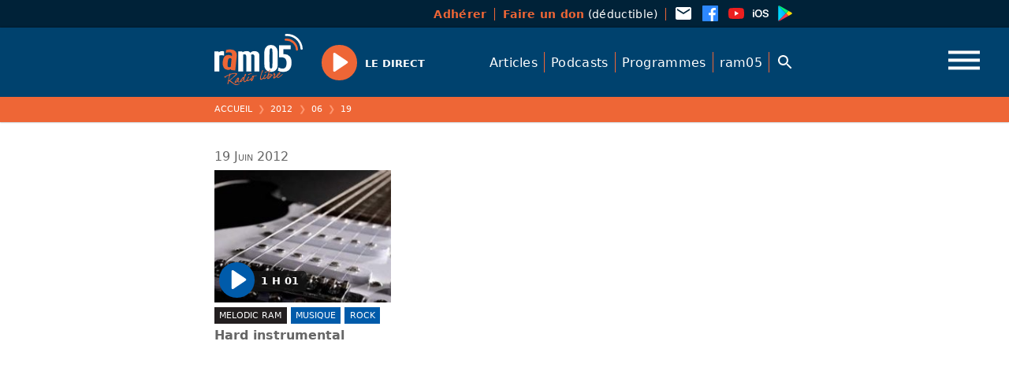

--- FILE ---
content_type: text/html; charset=UTF-8
request_url: https://ram05.fr/podcasts/2012/06/19
body_size: 25445
content:
<!doctype html>
<html class="no-js" lang="fr">
<head>
<meta charset="utf-8">
<meta http-equiv="x-ua-compatible" content="ie=edge">
<title>ram05</title>
<meta name="description" content="Radio Hautes-Alpes, radio libre associative : infos , musiques, chroniques, magazines, podcasts, ...">
<meta name="viewport" content="width=device-width, initial-scale=1, shrink-to-fit=no">
<script src="https://code.jquery.com/jquery-3.6.0.min.js" integrity="sha256-/xUj+3OJU5yExlq6GSYGSHk7tPXikynS7ogEvDej/m4=" crossorigin="anonymous"></script>
<script type="text/javascript">
/* <![CDATA[ */
window.koko_analytics = {"url":"https:\/\/ram05.fr\/wp-admin\/admin-ajax.php?action=koko_analytics_collect","site_url":"https:\/\/ram05.fr","post_id":-1,"use_cookie":1,"cookie_path":"\/"};
/* ]]> */
</script>
<meta name='robots' content='max-image-preview:large' />
<link rel="alternate" type="application/rss+xml" title="ram05 &raquo; Flux pour Podcasts" href="https://ram05.fr/podcasts/%podcasts_cat%/feed/" />
<style id='wp-img-auto-sizes-contain-inline-css' type='text/css'>
img:is([sizes=auto i],[sizes^="auto," i]){contain-intrinsic-size:3000px 1500px}
/*# sourceURL=wp-img-auto-sizes-contain-inline-css */
</style>
<style id='wp-block-library-inline-css' type='text/css'>
:root{--wp-block-synced-color:#7a00df;--wp-block-synced-color--rgb:122,0,223;--wp-bound-block-color:var(--wp-block-synced-color);--wp-editor-canvas-background:#ddd;--wp-admin-theme-color:#007cba;--wp-admin-theme-color--rgb:0,124,186;--wp-admin-theme-color-darker-10:#006ba1;--wp-admin-theme-color-darker-10--rgb:0,107,160.5;--wp-admin-theme-color-darker-20:#005a87;--wp-admin-theme-color-darker-20--rgb:0,90,135;--wp-admin-border-width-focus:2px}@media (min-resolution:192dpi){:root{--wp-admin-border-width-focus:1.5px}}.wp-element-button{cursor:pointer}:root .has-very-light-gray-background-color{background-color:#eee}:root .has-very-dark-gray-background-color{background-color:#313131}:root .has-very-light-gray-color{color:#eee}:root .has-very-dark-gray-color{color:#313131}:root .has-vivid-green-cyan-to-vivid-cyan-blue-gradient-background{background:linear-gradient(135deg,#00d084,#0693e3)}:root .has-purple-crush-gradient-background{background:linear-gradient(135deg,#34e2e4,#4721fb 50%,#ab1dfe)}:root .has-hazy-dawn-gradient-background{background:linear-gradient(135deg,#faaca8,#dad0ec)}:root .has-subdued-olive-gradient-background{background:linear-gradient(135deg,#fafae1,#67a671)}:root .has-atomic-cream-gradient-background{background:linear-gradient(135deg,#fdd79a,#004a59)}:root .has-nightshade-gradient-background{background:linear-gradient(135deg,#330968,#31cdcf)}:root .has-midnight-gradient-background{background:linear-gradient(135deg,#020381,#2874fc)}:root{--wp--preset--font-size--normal:16px;--wp--preset--font-size--huge:42px}.has-regular-font-size{font-size:1em}.has-larger-font-size{font-size:2.625em}.has-normal-font-size{font-size:var(--wp--preset--font-size--normal)}.has-huge-font-size{font-size:var(--wp--preset--font-size--huge)}.has-text-align-center{text-align:center}.has-text-align-left{text-align:left}.has-text-align-right{text-align:right}.has-fit-text{white-space:nowrap!important}#end-resizable-editor-section{display:none}.aligncenter{clear:both}.items-justified-left{justify-content:flex-start}.items-justified-center{justify-content:center}.items-justified-right{justify-content:flex-end}.items-justified-space-between{justify-content:space-between}.screen-reader-text{border:0;clip-path:inset(50%);height:1px;margin:-1px;overflow:hidden;padding:0;position:absolute;width:1px;word-wrap:normal!important}.screen-reader-text:focus{background-color:#ddd;clip-path:none;color:#444;display:block;font-size:1em;height:auto;left:5px;line-height:normal;padding:15px 23px 14px;text-decoration:none;top:5px;width:auto;z-index:100000}html :where(.has-border-color){border-style:solid}html :where([style*=border-top-color]){border-top-style:solid}html :where([style*=border-right-color]){border-right-style:solid}html :where([style*=border-bottom-color]){border-bottom-style:solid}html :where([style*=border-left-color]){border-left-style:solid}html :where([style*=border-width]){border-style:solid}html :where([style*=border-top-width]){border-top-style:solid}html :where([style*=border-right-width]){border-right-style:solid}html :where([style*=border-bottom-width]){border-bottom-style:solid}html :where([style*=border-left-width]){border-left-style:solid}html :where(img[class*=wp-image-]){height:auto;max-width:100%}:where(figure){margin:0 0 1em}html :where(.is-position-sticky){--wp-admin--admin-bar--position-offset:var(--wp-admin--admin-bar--height,0px)}@media screen and (max-width:600px){html :where(.is-position-sticky){--wp-admin--admin-bar--position-offset:0px}}

/*# sourceURL=wp-block-library-inline-css */
</style><style id='wp-block-heading-inline-css' type='text/css'>
h1:where(.wp-block-heading).has-background,h2:where(.wp-block-heading).has-background,h3:where(.wp-block-heading).has-background,h4:where(.wp-block-heading).has-background,h5:where(.wp-block-heading).has-background,h6:where(.wp-block-heading).has-background{padding:1.25em 2.375em}h1.has-text-align-left[style*=writing-mode]:where([style*=vertical-lr]),h1.has-text-align-right[style*=writing-mode]:where([style*=vertical-rl]),h2.has-text-align-left[style*=writing-mode]:where([style*=vertical-lr]),h2.has-text-align-right[style*=writing-mode]:where([style*=vertical-rl]),h3.has-text-align-left[style*=writing-mode]:where([style*=vertical-lr]),h3.has-text-align-right[style*=writing-mode]:where([style*=vertical-rl]),h4.has-text-align-left[style*=writing-mode]:where([style*=vertical-lr]),h4.has-text-align-right[style*=writing-mode]:where([style*=vertical-rl]),h5.has-text-align-left[style*=writing-mode]:where([style*=vertical-lr]),h5.has-text-align-right[style*=writing-mode]:where([style*=vertical-rl]),h6.has-text-align-left[style*=writing-mode]:where([style*=vertical-lr]),h6.has-text-align-right[style*=writing-mode]:where([style*=vertical-rl]){rotate:180deg}
/*# sourceURL=https://ram05.fr/wp-includes/blocks/heading/style.min.css */
</style>
<style id='wp-block-list-inline-css' type='text/css'>
ol,ul{box-sizing:border-box}:root :where(.wp-block-list.has-background){padding:1.25em 2.375em}
/*# sourceURL=https://ram05.fr/wp-includes/blocks/list/style.min.css */
</style>
<style id='wp-block-columns-inline-css' type='text/css'>
.wp-block-columns{box-sizing:border-box;display:flex;flex-wrap:wrap!important}@media (min-width:782px){.wp-block-columns{flex-wrap:nowrap!important}}.wp-block-columns{align-items:normal!important}.wp-block-columns.are-vertically-aligned-top{align-items:flex-start}.wp-block-columns.are-vertically-aligned-center{align-items:center}.wp-block-columns.are-vertically-aligned-bottom{align-items:flex-end}@media (max-width:781px){.wp-block-columns:not(.is-not-stacked-on-mobile)>.wp-block-column{flex-basis:100%!important}}@media (min-width:782px){.wp-block-columns:not(.is-not-stacked-on-mobile)>.wp-block-column{flex-basis:0;flex-grow:1}.wp-block-columns:not(.is-not-stacked-on-mobile)>.wp-block-column[style*=flex-basis]{flex-grow:0}}.wp-block-columns.is-not-stacked-on-mobile{flex-wrap:nowrap!important}.wp-block-columns.is-not-stacked-on-mobile>.wp-block-column{flex-basis:0;flex-grow:1}.wp-block-columns.is-not-stacked-on-mobile>.wp-block-column[style*=flex-basis]{flex-grow:0}:where(.wp-block-columns){margin-bottom:1.75em}:where(.wp-block-columns.has-background){padding:1.25em 2.375em}.wp-block-column{flex-grow:1;min-width:0;overflow-wrap:break-word;word-break:break-word}.wp-block-column.is-vertically-aligned-top{align-self:flex-start}.wp-block-column.is-vertically-aligned-center{align-self:center}.wp-block-column.is-vertically-aligned-bottom{align-self:flex-end}.wp-block-column.is-vertically-aligned-stretch{align-self:stretch}.wp-block-column.is-vertically-aligned-bottom,.wp-block-column.is-vertically-aligned-center,.wp-block-column.is-vertically-aligned-top{width:100%}
/*# sourceURL=https://ram05.fr/wp-includes/blocks/columns/style.min.css */
</style>
<style id='wp-block-paragraph-inline-css' type='text/css'>
.is-small-text{font-size:.875em}.is-regular-text{font-size:1em}.is-large-text{font-size:2.25em}.is-larger-text{font-size:3em}.has-drop-cap:not(:focus):first-letter{float:left;font-size:8.4em;font-style:normal;font-weight:100;line-height:.68;margin:.05em .1em 0 0;text-transform:uppercase}body.rtl .has-drop-cap:not(:focus):first-letter{float:none;margin-left:.1em}p.has-drop-cap.has-background{overflow:hidden}:root :where(p.has-background){padding:1.25em 2.375em}:where(p.has-text-color:not(.has-link-color)) a{color:inherit}p.has-text-align-left[style*="writing-mode:vertical-lr"],p.has-text-align-right[style*="writing-mode:vertical-rl"]{rotate:180deg}
/*# sourceURL=https://ram05.fr/wp-includes/blocks/paragraph/style.min.css */
</style>
<style id='global-styles-inline-css' type='text/css'>
:root{--wp--preset--aspect-ratio--square: 1;--wp--preset--aspect-ratio--4-3: 4/3;--wp--preset--aspect-ratio--3-4: 3/4;--wp--preset--aspect-ratio--3-2: 3/2;--wp--preset--aspect-ratio--2-3: 2/3;--wp--preset--aspect-ratio--16-9: 16/9;--wp--preset--aspect-ratio--9-16: 9/16;--wp--preset--gradient--vivid-cyan-blue-to-vivid-purple: linear-gradient(135deg,rgb(6,147,227) 0%,rgb(155,81,224) 100%);--wp--preset--gradient--light-green-cyan-to-vivid-green-cyan: linear-gradient(135deg,rgb(122,220,180) 0%,rgb(0,208,130) 100%);--wp--preset--gradient--luminous-vivid-amber-to-luminous-vivid-orange: linear-gradient(135deg,rgb(252,185,0) 0%,rgb(255,105,0) 100%);--wp--preset--gradient--luminous-vivid-orange-to-vivid-red: linear-gradient(135deg,rgb(255,105,0) 0%,rgb(207,46,46) 100%);--wp--preset--gradient--very-light-gray-to-cyan-bluish-gray: linear-gradient(135deg,rgb(238,238,238) 0%,rgb(169,184,195) 100%);--wp--preset--gradient--cool-to-warm-spectrum: linear-gradient(135deg,rgb(74,234,220) 0%,rgb(151,120,209) 20%,rgb(207,42,186) 40%,rgb(238,44,130) 60%,rgb(251,105,98) 80%,rgb(254,248,76) 100%);--wp--preset--gradient--blush-light-purple: linear-gradient(135deg,rgb(255,206,236) 0%,rgb(152,150,240) 100%);--wp--preset--gradient--blush-bordeaux: linear-gradient(135deg,rgb(254,205,165) 0%,rgb(254,45,45) 50%,rgb(107,0,62) 100%);--wp--preset--gradient--luminous-dusk: linear-gradient(135deg,rgb(255,203,112) 0%,rgb(199,81,192) 50%,rgb(65,88,208) 100%);--wp--preset--gradient--pale-ocean: linear-gradient(135deg,rgb(255,245,203) 0%,rgb(182,227,212) 50%,rgb(51,167,181) 100%);--wp--preset--gradient--electric-grass: linear-gradient(135deg,rgb(202,248,128) 0%,rgb(113,206,126) 100%);--wp--preset--gradient--midnight: linear-gradient(135deg,rgb(2,3,129) 0%,rgb(40,116,252) 100%);--wp--preset--font-size--small: 13px;--wp--preset--font-size--medium: 20px;--wp--preset--font-size--large: 36px;--wp--preset--font-size--x-large: 42px;--wp--preset--spacing--20: 0.44rem;--wp--preset--spacing--30: 0.67rem;--wp--preset--spacing--40: 1rem;--wp--preset--spacing--50: 1.5rem;--wp--preset--spacing--60: 2.25rem;--wp--preset--spacing--70: 3.38rem;--wp--preset--spacing--80: 5.06rem;--wp--preset--shadow--natural: 6px 6px 9px rgba(0, 0, 0, 0.2);--wp--preset--shadow--deep: 12px 12px 50px rgba(0, 0, 0, 0.4);--wp--preset--shadow--sharp: 6px 6px 0px rgba(0, 0, 0, 0.2);--wp--preset--shadow--outlined: 6px 6px 0px -3px rgb(255, 255, 255), 6px 6px rgb(0, 0, 0);--wp--preset--shadow--crisp: 6px 6px 0px rgb(0, 0, 0);}:where(.is-layout-flex){gap: 0.5em;}:where(.is-layout-grid){gap: 0.5em;}body .is-layout-flex{display: flex;}.is-layout-flex{flex-wrap: wrap;align-items: center;}.is-layout-flex > :is(*, div){margin: 0;}body .is-layout-grid{display: grid;}.is-layout-grid > :is(*, div){margin: 0;}:where(.wp-block-columns.is-layout-flex){gap: 2em;}:where(.wp-block-columns.is-layout-grid){gap: 2em;}:where(.wp-block-post-template.is-layout-flex){gap: 1.25em;}:where(.wp-block-post-template.is-layout-grid){gap: 1.25em;}.has-vivid-cyan-blue-to-vivid-purple-gradient-background{background: var(--wp--preset--gradient--vivid-cyan-blue-to-vivid-purple) !important;}.has-light-green-cyan-to-vivid-green-cyan-gradient-background{background: var(--wp--preset--gradient--light-green-cyan-to-vivid-green-cyan) !important;}.has-luminous-vivid-amber-to-luminous-vivid-orange-gradient-background{background: var(--wp--preset--gradient--luminous-vivid-amber-to-luminous-vivid-orange) !important;}.has-luminous-vivid-orange-to-vivid-red-gradient-background{background: var(--wp--preset--gradient--luminous-vivid-orange-to-vivid-red) !important;}.has-very-light-gray-to-cyan-bluish-gray-gradient-background{background: var(--wp--preset--gradient--very-light-gray-to-cyan-bluish-gray) !important;}.has-cool-to-warm-spectrum-gradient-background{background: var(--wp--preset--gradient--cool-to-warm-spectrum) !important;}.has-blush-light-purple-gradient-background{background: var(--wp--preset--gradient--blush-light-purple) !important;}.has-blush-bordeaux-gradient-background{background: var(--wp--preset--gradient--blush-bordeaux) !important;}.has-luminous-dusk-gradient-background{background: var(--wp--preset--gradient--luminous-dusk) !important;}.has-pale-ocean-gradient-background{background: var(--wp--preset--gradient--pale-ocean) !important;}.has-electric-grass-gradient-background{background: var(--wp--preset--gradient--electric-grass) !important;}.has-midnight-gradient-background{background: var(--wp--preset--gradient--midnight) !important;}.has-small-font-size{font-size: var(--wp--preset--font-size--small) !important;}.has-medium-font-size{font-size: var(--wp--preset--font-size--medium) !important;}.has-large-font-size{font-size: var(--wp--preset--font-size--large) !important;}.has-x-large-font-size{font-size: var(--wp--preset--font-size--x-large) !important;}
:where(.wp-block-columns.is-layout-flex){gap: 2em;}:where(.wp-block-columns.is-layout-grid){gap: 2em;}
/*# sourceURL=global-styles-inline-css */
</style>
<style id='core-block-supports-inline-css' type='text/css'>
.wp-container-core-columns-is-layout-9d6595d7{flex-wrap:nowrap;}
/*# sourceURL=core-block-supports-inline-css */
</style>

<style id='classic-theme-styles-inline-css' type='text/css'>
/*! This file is auto-generated */
.wp-block-button__link{color:#fff;background-color:#32373c;border-radius:9999px;box-shadow:none;text-decoration:none;padding:calc(.667em + 2px) calc(1.333em + 2px);font-size:1.125em}.wp-block-file__button{background:#32373c;color:#fff;text-decoration:none}
/*# sourceURL=/wp-includes/css/classic-themes.min.css */
</style>
<link rel='stylesheet' id='fancybox-style-css' href='//cdn.jsdelivr.net/gh/fancyapps/fancybox@3.5.7/dist/jquery.fancybox.min.css' type='text/css' media='all' />
<link rel='stylesheet' id='plyr-style-css' href='//cdn.jsdelivr.net/npm/plyr@3.7.2/dist/plyr.css' type='text/css' media='all' />

<!-- Extrait de code de la balise Google (gtag.js) ajouté par Site Kit -->
<!-- Extrait Google Analytics ajouté par Site Kit -->
<script type="text/javascript" src="https://www.googletagmanager.com/gtag/js?id=G-QCBSV0P9EN" id="google_gtagjs-js" async></script>
<script type="text/javascript" id="google_gtagjs-js-after">
/* <![CDATA[ */
window.dataLayer = window.dataLayer || [];function gtag(){dataLayer.push(arguments);}
gtag("set","linker",{"domains":["ram05.fr"]});
gtag("js", new Date());
gtag("set", "developer_id.dZTNiMT", true);
gtag("config", "G-QCBSV0P9EN");
//# sourceURL=google_gtagjs-js-after
/* ]]> */
</script>
<meta name="generator" content="Site Kit by Google 1.170.0" /><style type="text/css">
.sfs-subscriber-count, .sfs-count, .sfs-count span, .sfs-stats { -webkit-box-sizing: initial; -moz-box-sizing: initial; box-sizing: initial; }
.sfs-subscriber-count { width: 88px; overflow: hidden; height: 26px; color: #424242; font: 9px Verdana, Geneva, sans-serif; letter-spacing: 1px; }
.sfs-count { width: 86px; height: 17px; line-height: 17px; margin: 0 auto; background: #ccc; border: 1px solid #909090; border-top-color: #fff; border-left-color: #fff; }
.sfs-count span { display: inline-block; height: 11px; line-height: 12px; margin: 2px 1px 2px 2px; padding: 0 2px 0 3px; background: #e4e4e4; border: 1px solid #a2a2a2; border-bottom-color: #fff; border-right-color: #fff; }
.sfs-stats { font-size: 6px; line-height: 6px; margin: 1px 0 0 1px; word-spacing: 2px; text-align: center; text-transform: uppercase; }
</style>


<!-- WPMobile.App -->
<meta name="theme-color" content="#01426c" />
<meta name="msapplication-navbutton-color" content="#01426c" />
<meta name="apple-mobile-web-app-status-bar-style" content="#01426c" />
<!-- / WPMobile.App -->

    <style>
        @font-face {
		  font-family: 'Framework7 Icons';
		  font-style: normal;
		  font-weight: 400;
		  src: url("https://ram05.fr/wp-content/plugins/wpappninja/themes/wpmobileapp/includes/fonts/Framework7Icons-Regular.eot?2019");
		  src: local('Framework7 Icons'),
    		 local('Framework7Icons-Regular'),
    		 url("https://ram05.fr/wp-content/plugins/wpappninja/themes/wpmobileapp/includes/fonts/Framework7Icons-Regular.woff2?2019") format("woff2"),
    		 url("https://ram05.fr/wp-content/plugins/wpappninja/themes/wpmobileapp/includes/fonts/Framework7Icons-Regular.woff?2019") format("woff"),
    		 url("https://ram05.fr/wp-content/plugins/wpappninja/themes/wpmobileapp/includes/fonts/Framework7Icons-Regular.ttf?2019") format("truetype");
		}

		.f7-icons, .framework7-icons {
		  font-family: 'Framework7 Icons';
		  font-weight: normal;
		  font-style: normal;
		  font-size: 25px;
		  line-height: 1;
		  letter-spacing: normal;
		  text-transform: none;
		  display: inline-block;
		  white-space: nowrap;
		  word-wrap: normal;
		  direction: ltr;
		  -webkit-font-smoothing: antialiased;
		  text-rendering: optimizeLegibility;
		  -moz-osx-font-smoothing: grayscale;
		  -webkit-font-feature-settings: "liga";
		  -moz-font-feature-settings: "liga=1";
		  -moz-font-feature-settings: "liga";
		  font-feature-settings: "liga";
		}
    </style>
<link rel="icon" href="https://ram05.fr/wp-content/uploads/2021/04/cropped-favicon-32x32.png" sizes="32x32" />
<link rel="icon" href="https://ram05.fr/wp-content/uploads/2021/04/cropped-favicon-192x192.png" sizes="192x192" />
<link rel="apple-touch-icon" href="https://ram05.fr/wp-content/uploads/2021/04/cropped-favicon-180x180.png" />
<meta name="msapplication-TileImage" content="https://ram05.fr/wp-content/uploads/2021/04/cropped-favicon-270x270.png" />
		<style type="text/css"></style>
		<script type="text/javascript"></script>
	<script>document.documentElement.className="js";window._base="//ram05.fr/wp-content/themes/tcf/";</script>
<link rel="stylesheet" href="//ram05.fr/wp-content/themes/tcf/css/reset.css?v=315">
<link rel="stylesheet" href="//ram05.fr/wp-content/themes/tcf/css/base.css?v=315">
<link rel="stylesheet" href="//ram05.fr/wp-content/themes/_/ram/style.css?v=315">
</head>
<body class="initial is_archive is_date is_items tax--category slug--podcasts-2012-06-19 base--podcasts-2012-06-19 plural--podcasts">
<div class="site">
  <div class="top site__top">
    <div class="leaf">
      <nav class="menu site__top__menu menu--asso">
        <ul>
          <li class="menu__item"><a class="menu__link" data-text="<strong>Adhérer</strong>" rel="noreferrer noopener" target="_blank" href="https://www.helloasso.com/associations/ram05/adhesions/adherer-a-ram05-en-2026"><strong>Adhérer</strong></a></li>
          <li class="menu__item"><a class="menu__link" data-text="<strong>Faire un don</strong> (déductible)" rel="noreferrer noopener" target="_blank" href="https://www.helloasso.com/associations/ram05/formulaires/5"><strong>Faire un don</strong> (déductible)</a></li>
        </ul>
      </nav>
      <nav class="menu site__top__menu menu--social">
        <ul>
          <li class="menu__item menu__item--icon"><a class="menu__link icon icon--email" href="mailto:contact@ram05.fr"><svg viewBox="0 0 24 24" width="24" height="24" aria-hidden="true" focusable="false" tabindex="-1" id="svg-email"><path fill="currentColor"d="M20,8L12,13L4,8V6L12,11L20,6M20,4H4C2.89,4 2,4.89 2,6V18A2,2 0 0,0 4,20H20A2,2 0 0,0 22,18V6C22,4.89 21.1,4 20,4Z" /></svg></a></li>
          <li class="menu__item menu__item--icon"><a class="menu__link icon icon--brand-facebook" rel="noreferrer noopener" target="_blank" href="https://www.facebook.com/RAMRadioLibre/"><svg viewBox="0 0 24 24" width="24" height="24" aria-hidden="true" focusable="false" tabindex="-1"id="svg-social-facebook"><path fill="currentColor"d="m 20.895475,1.9999998 -17.7916088,0 C 2.4946322,1.9999998 2,2.493644 2,3.1038657 L 2,20.895475 C 2,21.505697 2.4946322,22 3.1038662,22 l 9.5784768,0 0,-7.745176 -2.606205,0 0,-3.018836 2.606205,0 0,-2.2261749 c 0,-2.5828224 1.577092,-3.9899883 3.881643,-3.9899883 1.104854,0 2.052296,0.082658 2.328592,0.1185534 l 0,2.69973 -1.598499,6.583e-4 c -1.253046,0 -1.494764,0.5957326 -1.494764,1.4694066 l 0,1.9268269 2.989527,0 -0.390897,3.018507 -2.598959,0 0,7.745505 5.09616,0 C 21.505038,21.999012 22,21.504051 22,20.895475 L 22,3.1032074 C 21.999671,2.493644 21.505368,1.9999998 20.895475,1.9999998 Z" /></svg></a></li>
          <li class="menu__item menu__item--icon"><a class="menu__link icon icon--brand-youtube" rel="noreferrer noopener" target="_blank" href="https://www.youtube.com/channel/UCMxdqhDYKSApt-jMNY9f6QQ/playlists"><svg viewBox="0 0 24 24" width="24" height="24" aria-hidden="true" focusable="false" tabindex="-1"id="svg-brand-youtube"><path fill="currentColor"d="M10,15L15.19,12L10,9V15M21.56,7.17C21.69,7.64 21.78,8.27 21.84,9.07C21.91,9.87 21.94,10.56 21.94,11.16L22,12C22,14.19 21.84,15.8 21.56,16.83C21.31,17.73 20.73,18.31 19.83,18.56C19.36,18.69 18.5,18.78 17.18,18.84C15.88,18.91 14.69,18.94 13.59,18.94L12,19C7.81,19 5.2,18.84 4.17,18.56C3.27,18.31 2.69,17.73 2.44,16.83C2.31,16.36 2.22,15.73 2.16,14.93C2.09,14.13 2.06,13.44 2.06,12.84L2,12C2,9.81 2.16,8.2 2.44,7.17C2.69,6.27 3.27,5.69 4.17,5.44C4.64,5.31 5.5,5.22 6.82,5.16C8.12,5.09 9.31,5.06 10.41,5.06L12,5C16.19,5 18.8,5.16 19.83,5.44C20.73,5.69 21.31,6.27 21.56,7.17Z" /></svg></a></li>
          <li class="menu__item menu__item--icon"><a class="menu__link icon icon--brand-apple-ios" rel="noreferrer noopener" target="_blank" href="https://apps.apple.com/us/app/ram05/id1507654176"><svg viewBox="0 0 24 24" width="24" height="24" aria-hidden="true" focusable="false" tabindex="-1"id="svg-brand-apple-ios"><path fill="currentColor"d="M2.09 16.8H3.75V9.76H2.09M2.92 8.84C3.44 8.84 3.84 8.44 3.84 7.94C3.84 7.44 3.44 7.04 2.92 7.04C2.4 7.04 2 7.44 2 7.94C2 8.44 2.4 8.84 2.92 8.84M9.25 7.06C6.46 7.06 4.7 8.96 4.7 12C4.7 15.06 6.46 16.96 9.25 16.96C12.04 16.96 13.8 15.06 13.8 12C13.8 8.96 12.04 7.06 9.25 7.06M9.25 8.5C10.96 8.5 12.05 9.87 12.05 12C12.05 14.15 10.96 15.5 9.25 15.5C7.54 15.5 6.46 14.15 6.46 12C6.46 9.87 7.54 8.5 9.25 8.5M14.5 14.11C14.57 15.87 16 16.96 18.22 16.96C20.54 16.96 22 15.82 22 14C22 12.57 21.18 11.77 19.23 11.32L18.13 11.07C16.95 10.79 16.47 10.42 16.47 9.78C16.47 9 17.2 8.45 18.28 8.45C19.38 8.45 20.13 9 20.21 9.89H21.84C21.8 8.2 20.41 7.06 18.29 7.06C16.21 7.06 14.73 8.21 14.73 9.91C14.73 11.28 15.56 12.13 17.33 12.53L18.57 12.82C19.78 13.11 20.27 13.5 20.27 14.2C20.27 15 19.47 15.57 18.31 15.57C17.15 15.57 16.26 15 16.16 14.11H14.5Z" /></svg></a></li>
          <li class="menu__item menu__item--icon"><a class="menu__link icon icon--brand-google-play-color" rel="noreferrer noopener" target="_blank" href="https://play.google.com/store/apps/details?id=appram05frwordpress.wpapp&hl=fr&gl=US"><svg viewBox="0 0 24 24" width="24" height="24" aria-hidden="true" focusable="false" tabindex="-1"id="svg-brand-google-play-color"><defs /><linearGradient id="a" x1=".1" x2=".3" y1=".2" y2=".2"gradientTransform="matrix(-1240.8251 1240.2499 640.2 2403.832 220 -600.9)" gradientUnits="userSpaceOnUse"><stop offset="0" stop-color="#00a0ff" /><stop offset="0" stop-color="#00a1ff" /><stop offset=".3" stop-color="#00beff" /><stop offset=".5" stop-color="#00d2ff" /><stop offset=".8" stop-color="#00dfff" /><stop offset="1" stop-color="#00e3ff" /></linearGradient><linearGradient id="b" x1=".4" x2=".6" y1="0" y2="0" gradientTransform="matrix(-1790.5916 0 0 1507.6603 1111.2 234)"gradientUnits="userSpaceOnUse"><stop offset="0" stop-color="#ffe000" /><stop offset=".4" stop-color="#ffbd00" /><stop offset=".8" stop-color="orange" /><stop offset="1" stop-color="#ff9c00" /></linearGradient><linearGradient id="c" x1="0" x2=".2" y1="-.1" y2="-.1"gradientTransform="matrix(-1685.2433 1683.4413 2183.9084 1299.051 444.8 403.8)" gradientUnits="userSpaceOnUse"><stop offset="0" stop-color="#ff3a44" /><stop offset="1" stop-color="#c31162" /></linearGradient><linearGradient id="d" x1="1.4" x2="1.6" y1="-.2" y2="-.2"gradientTransform="matrix(752.5035 751.0217 974.7965 -579.7583 -854.6 -1232.4)" gradientUnits="userSpaceOnUse"><stop offset="0" stop-color="#32a071" /><stop offset=".1" stop-color="#2da771" /><stop offset=".5" stop-color="#15cf74" /><stop offset=".8" stop-color="#06e775" /><stop offset="1" stop-color="#00f076" /></linearGradient><linearGradient id="e" x1=".4" x2=".6" y1=".1" y2=".1"gradientTransform="matrix(-1790.5916 0 0 1507.6603 1111.2 234)" gradientUnits="userSpaceOnUse"><stop offset="0" stop-color="#ccb300" /><stop offset=".4" stop-color="#cc9700" /><stop offset=".8" stop-color="#cc8400" /><stop offset="1" stop-color="#cc7d00" /></linearGradient><linearGradient id="f" x1="0" x2=".2" y1="-.1" y2="-.1"gradientTransform="matrix(-1685.2433 1683.4413 2183.9084 1299.051 444.8 403.8)" gradientUnits="userSpaceOnUse"><stop offset="0" stop-color="#cc2e36" /><stop offset="1" stop-color="#9c0e4e" /></linearGradient><linearGradient id="g" x1=".4" x2=".6" y1="0" y2="0" gradientTransform="matrix(-1790.5916 0 0 1507.6603 1111.2 234)"gradientUnits="userSpaceOnUse"><stop offset="0" stop-color="#e0c500" /><stop offset=".4" stop-color="#e0a600" /><stop offset=".8" stop-color="#e09100" /><stop offset="1" stop-color="#e08900" /></linearGradient><linearGradient id="h" x1="0" x2=".2" y1="-.1" y2="-.1"gradientTransform="matrix(-1685.2433 1683.4413 2183.9084 1299.051 444.8 403.8)" gradientUnits="userSpaceOnUse"><stop offset="0" stop-color="#e0333c" /><stop offset="1" stop-color="#ab0f56" /></linearGradient><linearGradient id="i" x1=".4" x2=".6" y1="0" y2="0" gradientTransform="matrix(-1790.5916 0 0 1507.6603 1111.2 234)"gradientUnits="userSpaceOnUse"><stop offset="0" stop-color="#b39d00" /><stop offset=".4" stop-color="#b38500" /><stop offset=".8" stop-color="#b37400" /><stop offset="1" stop-color="#b36e00" /></linearGradient><linearGradient id="j" x1="0" x2=".2" y1="-.1" y2="-.1"gradientTransform="matrix(-1685.2433 1683.4413 2183.9084 1299.051 444.8 403.8)" gradientUnits="userSpaceOnUse"><stop offset="0" stop-color="#b3282f" /><stop offset="1" stop-color="#890c45" /></linearGradient><linearGradient id="k" x1=".1" x2=".3" y1=".2" y2=".2"gradientTransform="matrix(-1240.8251 1240.2499 640.2 2403.832 220 -600.9)" gradientUnits="userSpaceOnUse"><stop offset="0" stop-color="#40b8ff" /><stop offset="0" stop-color="#40b9ff" /><stop offset=".3" stop-color="#40ceff" /><stop offset=".5" stop-color="#40ddff" /><stop offset=".8" stop-color="#40e7ff" /><stop offset="1" stop-color="#40eaff" /></linearGradient><linearGradient id="l" x1=".4" x2=".6" y1="0" y2="0" gradientTransform="matrix(-1790.5916 0 0 1507.6603 1111.2 234)"gradientUnits="userSpaceOnUse"><stop offset="0" stop-color="#ffe840" /><stop offset=".4" stop-color="#ffce40" /><stop offset=".8" stop-color="#ffbc40" /><stop offset="1" stop-color="#ffb540" /></linearGradient><linearGradient id="m" x1="1.4" x2="1.6" y1="-.2" y2="-.2"gradientTransform="matrix(752.5035 751.0217 974.7965 -579.7583 -854.6 -1232.4)" gradientUnits="userSpaceOnUse"><stop offset="0" stop-color="#65b895" /><stop offset=".1" stop-color="#62bd95" /><stop offset=".5" stop-color="#50db97" /><stop offset=".8" stop-color="#44ed98" /><stop offset="1" stop-color="#40f498" /></linearGradient><path fill="url(#a)"d="M93.7 74.3c-4.7 4.3-7.5 11.4-7.5 20.9v-2 313.6c0 8.8 2.4 15.6 6.6 19.9L269.7 250 93.7 74.3m-.4-1.7l-.6.5a28.7 28.7 0 00-6.5 20c0-9.2 2.7-16.2 7-20.5"transform="translate(-1.5 -1.5) scale(.05397)" /><path fill="url(#b)"d="M328.2 189.3l1.3.8 69.4 39.4c9.9 5.7 14.8 13 14.8 20.5-.8-6.8-5.8-13.4-14.8-18.4l-70.7-40.2-58.6 58.6 58.6 58.6 70.7-40.2c9-5.2 14-11.6 14.6-18.4 0 7.4-4.8 14.8-14.8 20.5l-69.2 39.3h.1l69.3-39.3c19.9-11.4 19.9-29.8 0-41L329.5 190l-1.3-.8"transform="translate(-1.5 -1.5) scale(.05397)" /><path fill="url(#c)"d="M269.6 250L92.9 426.7l-.2.2a18 18 0 0013.6 5.6c4.8 0 10.2-1.5 15.9-4.7l89.5-51-89.4 50.8c-5.6 3.3-11 4.8-15.8 4.8-4.9 0-9.2-1.6-12.5-4.6l-1.1-1 1-1c3.4 3 7.7 4.6 12.6 4.6a32 32 0 0015.9-4.8l205.7-117-58.5-58.6"transform="translate(-1.5 -1.5) scale(.05397)" /><path fill="url(#d)"d="M122.2 72.3l207.3 117.8-1.3-.8-206-117m-1-.5l1 .5a32 32 0 00-1-.5m-15-2.2a18 18 0 00-12.5 4.7L269.6 250l58.6-58.6-206-117a32.8 32.8 0 00-16-4.8"transform="translate(-1.5 -1.5) scale(.05397)" /><path fill="#ccc" d="M16.3 15.2l-6.4 3.6 6.4-3.6" /><path fill="url(#e)" d="M329.5 309.8l-1.3.8 1.3-.7v-.1" transform="translate(-1.5 -1.5) scale(.05397)" /><path fill="url(#f)"d="M328.1 308.7L122.3 425.6c-5.6 3.3-11 4.8-15.8 4.8a18 18 0 01-12.5-4.6l-1.1 1 1 1c3.4 3 7.7 4.7 12.6 4.7 4.8 0 10.2-1.6 15.8-4.9l89.4-50.7 116.5-66.3 1.3-.7h-.2l-1.2-1.2"transform="translate(-1.5 -1.5) scale(.05397)" /><path fill="url(#g)"d="M413.5 250c-.6 6.8-5.7 13.2-14.7 18.4l-70.6 40.2 1.3 1.2 69.2-39.3c10-5.7 14.8-13.1 14.8-20.5"transform="translate(-1.5 -1.5) scale(.05397)" /><path fill="url(#h)" d="M328.2 308.6h-.1v.1l.1-.1" transform="translate(-1.5 -1.5) scale(.05397)" /><path fill="url(#i)" d="M328.2 308.6l1.2 1.2h.1l-1.3-1.2" transform="translate(-1.5 -1.5) scale(.05397)" /><path fill="url(#j)" d="M328.2 308.6l-.1.1 1.2 1.2.1-.1-1.2-1.2" transform="translate(-1.5 -1.5) scale(.05397)" /><path fill="#fff" d="M4.2 2.2a1 1 0 00-.7.2c.2-.2.5-.2.7-.2" /><path fill="url(#k)" d="M93.8 72.2l-.5.4c-4.4 4.3-7 11.3-7 20.4v2.1c0-9.4 2.7-16.5 7.4-20.8l-1-1 1-1.1"transform="translate(-1.5 -1.5) scale(.05397)" /><path fill="url(#l)" d="M329.5 190l-1.3 1.4 70.7 40.2c9 5 14 11.6 14.8 18.4 0-7.4-5-14.8-14.8-20.5L329.5 190"transform="translate(-1.5 -1.5) scale(.05397)" /><path fill="url(#m)"d="M106.3 67.5a18.3 18.3 0 00-13.6 5.8l1 1c3.3-3 7.6-4.7 12.6-4.7a32 32 0 0115.9 4.8l206 117 1.3-1.3L122.2 72.3l-1-.5a31.6 31.6 0 00-14.9-4.3"transform="translate(-1.5 -1.5) scale(.05397)" /></svg></a></li>
        </ul>
      </nav>
    </div>
  </div>
  <div class="hb site__hb">
    <button class="hamburger site__hb__hamburger">
      <span class="hamburger-inner"></span>
    </button>
  </div>
  <header class="header site__header">
    <div class="group site__header__group">
      <div class="logo site__header__group__logo">
        <div class="leaf">
          <div>
            <a href="/">
              <svg id="svg-ram05-logo" xmlns="http://www.w3.org/2000/svg" viewBox="0 0 52.92 30.83">
   <path fill="#fff"
      d="M37.97 14.76c0-1.04 0-1.96-.02-2.76l-.04-1.53a4.13 4.13 0 00-1.26-2.74 3.82 3.82 0 00-2.72-1.05c-1.11 0-2.01.32-2.72 1a4.19 4.19 0 00-1.24 2.79c-.04.34-.08.92-.1 1.72-.02.8-.04 1.69-.04 2.6l.04 1.94c.02.82.08 1.6.1 2.34 0 1.07.36 1.97 1.1 2.7.77.72 1.71 1.09 2.86 1.09 1.19 0 2.14-.35 2.87-1.06a3.57 3.57 0 001.11-2.66c0-.53 0-1.17.02-1.91.02-.75.04-1.57.04-2.47zm-3.14-.02l-.02 2.33-.06 2.67c-.02.3-.1.57-.23.78a.64.64 0 01-.59.33.74.74 0 01-.56-.21c-.11-.14-.2-.44-.24-.89-.06-.45-.08-1.1-.1-1.93a130.85 130.85 0 010-6.17c.02-.92.04-1.55.1-1.9.05-.34.13-.6.24-.78.14-.19.31-.28.56-.28.25 0 .42.07.56.24.13.16.2.43.24.77.04.33.06.9.08 1.76.02.86.02 1.96.02 3.28zM46.25 17.2c0-1.56-.36-2.79-1.11-3.65a3.95 3.95 0 00-3.14-1.3h-.67v-3h4.42v-2.4H38.7v7.27h1.62c.96 0 1.69.3 2.19.87.5.59.74 1.43.74 2.52 0 1.15-.19 2.01-.57 2.57-.38.56-1.02.82-1.88.82-.4 0-.76-.05-1.13-.15a6.67 6.67 0 01-1.24-.61l-.39 1.99c.5.29 1.02.48 1.54.6.51.09 1.09.15 1.76.15 1.59 0 2.8-.48 3.66-1.44.84-.96 1.26-2.37 1.26-4.23z" />
   <path fill="#fff"
      d="M5.82 13.15v-2.53a2.19 2.19 0 00-.5-.17 1.65 1.65 0 00-.53-.08 4 4 0 00-1.2.17c-.37.12-.7.3-.97.54l-.19-.56H0v12.1h2.97v-9.51c.11-.1.3-.15.57-.2.27-.03.54-.05.83-.05.26 0 .51.02.74.08.23.05.46.11.71.2zM26.95 22.63v-9.4c0-.94-.26-1.65-.82-2.13-.55-.5-1.3-.73-2.26-.73-.42 0-.84.1-1.28.29-.46.2-.8.46-1.06.75a2.38 2.38 0 00-.86-.79 3.28 3.28 0 00-1.38-.25c-.5 0-.95.08-1.36.2-.4.1-.74.28-1.05.49l-.21-.54h-2.43v12.1h2.97v-10.1c.13-.06.26-.1.4-.12.13-.04.27-.04.44-.04.36 0 .61.08.78.25.18.15.25.42.25.79v9.23h3.01v-9.08c0-.17-.02-.34-.06-.54-.02-.19-.05-.34-.11-.46a3.26 3.26 0 011.09-.19c.29 0 .52.1.69.29.17.21.27.46.27.75v9.23z" />
   <path fill="#ee6636"
      d="M9.43 9.4c-.29-.02-.57 0-.85.01-.56.04-1.1.15-1.6.32l-.18 1.83c.43-.2.84-.33 1.22-.4.37-.05.8-.06 1.29 0 .44.04.76.2.97.47.2.28.29.62.24 1.04l-.08.87c-.12-.2-.32-.38-.59-.53a2.5 2.5 0 00-.94-.27c-1.2-.13-2.1.15-2.74.81-.63.67-1.03 1.77-1.19 3.3a5.5 5.5 0 00.54 3.38 2.7 2.7 0 002.13 1.42c.5.06.93.05 1.3-.02.36-.06.66-.19.88-.37l.24.53 2.44.25.9-8.81a3.4 3.4 0 00-.66-2.62 3.45 3.45 0 00-2.42-1.16l-.9-.06zm-.18 5.2h.14c.25.03.44.1.58.23.15.12.24.3.28.5L9.8 19.8c-.1.1-.25.17-.46.23a1.66 1.66 0 01-.63.06c-.38-.04-.64-.23-.75-.59a6.81 6.81 0 010-2.27c.1-1 .27-1.7.5-2.1.19-.34.46-.51.8-.53z" />
   <path fill="#ee6636"
      d="M43.4 2.82l-.7.01c-.86.06-.78 1.35.08 1.3a5.7 5.7 0 016.05 5.37.65.65 0 101.3-.08 7 7 0 00-6.73-6.6z" />
   <path fill="#fff"
      d="M43.38 0c-.15 0-.3 0-.47.02a.65.65 0 10.09 1.3 8.11 8.11 0 018.62 7.63.65.65 0 00.65.61.65.65 0 00.65-.7A9.4 9.4 0 0043.38 0z" />
   <path fill="#ee6636"
      d="M33.52 21.64H33.3l-.14.01c-.14.02-.2.2-.24.32a1.4 1.4 0 00-.06.37c-.09.09-.13.15-.15.2l-.02.26c-.09.14-.13.2-.14.25l-.01.02v.02l.02.02-.06.34a.3.3 0 00-.08.07l-.03.02-.07.01.06.17c-.03 0-.07.02-.09.06v.04l.02.04-.02.04c-.02.03-.05.08-.05.15l-.01.02a.38.38 0 00-.06.14c0 .03 0 .07.02.1-.06.01-.11.27-.11.27-.07.18-.12.32-.14.42l-.11.16c-.12.13-.11.18-.1.2 0 .03.02.09.06.15l-.14.08h-.01l-.02.02-.32.31h-.06c-.02 0-.05 0-.08.02l-.04.02.02.04v.04c-.11.09-.23.17-.36.24l-.03.01v.07l-.4.2c-.18.1-.31.15-.39.16-.05 0-.08-.07-.1-.2-.01-.08 0-.15.03-.22l.08-.23v-.02l.01-.16c0-.02 0-.05.05-.08h.02v-.03c.04-.12.13-.26.27-.43l.37-.42.02-.02v-.02-.12l.02-.14v-.03h-.06l.05-.02-.01-.03-.04-.08h-.04a.28.28 0 01-.16-.03l-.02-.01h-.02c-.08.01-.2.1-.5.6a3.4 3.4 0 00-.32.72c-.09.11-.13.2-.13.26-.03.05-.07.14-.12.29-.1.04-.22.16-.38.36-.02-.01-.04-.01-.07 0-.06.02-.26.14-.42.24-.35.21-.42.23-.43.23-.02 0-.08-.02-.16-.24l-.14-.32.09-.01-.04-.08-.01-.03.02-.12v-.01c-.01-.3.03-.4.05-.4l.02-.1a.13.13 0 01-.03-.06c0-.05.02-.15.1-.29.09-.16.12-.27.11-.36a.25.25 0 00-.04-.11c.06-.1.1-.19.12-.26v-.02c-.02-.1.03-.2.14-.3l.02-.04.02-.15.01-.13a.4.4 0 01.17-.2l.01-.08-.01-.04c0-.01 0-.07.11-.28l.02-.03-.03-.07s0-.08.2-.34c.06-.05.1-.16.13-.33a.72.72 0 01.07-.24l.02-.01v-.03c.02-.15.09-.18.14-.19l.05-.05v-.17-.08l-.03-.01a.97.97 0 00-.31-.1c-.22.04-.28.16-.3.26-.04.2-.1.35-.16.45l-.04.06.03.01.01.08c0 .02-.02.05-.07.11-.07.1-.1.16-.09.2a1 1 0 010 .2h-.05l-.1.2s.02.16-.03.3c-.07.17-.12.29-.16.35a.22.22 0 00-.02.08c-.01.07-.03.12-.07.14l.02.13-.01.01-.02.01-.02.07v.05c0 .07.01.23-.02.28a.42.42 0 01-.1.11v.01c-.02.02-.02.03-.04.15 0 .05 0 .1-.02.18 0 .08-.03.17-.09.18 0 0-.02.17-.01.18l-.05.05h-.07s.03.34-.08.46c0 0 .06.14.06.18v.22a.5.5 0 01-.04.18c-.03.07-.06.14-.05.2 0 .04.03.1.06.15l.04.12.01.09.04.04.18.17.04.03c.12.1.2.14.27.13.04 0 .08-.03.11-.05l.14-.03h.1c.17-.01.34-.12.52-.32a.2.2 0 00.07 0l.07-.01v-.05c0-.05.02-.14.04-.15h.14l.04.03.04-.05c.02-.04.07-.1.15-.18.03.06.08.12.14.18.14.14.26.2.38.18.07 0 .16-.04.25-.07.09-.03.17-.06.22-.06.05 0 .18-.09.4-.24.2-.14.33-.25.38-.3h.01a.63.63 0 00.07-.13.61.61 0 00.26-.1c.19-.13.33-.25.45-.38.14-.14.22-.26.26-.36l.03-.03c.1-.07.16-.13.2-.14l.03-.03-.01-.04a.37.37 0 01-.03-.1c.1-.02.17-.11.22-.2l.17-.23a2 2 0 01.37-.22c.22-.1.33-.13.37-.14.05 0 .11.03.2.1.07.05.11.1.12.15.05.42-.1.44-.15.44h-.04a.26.26 0 00-.08-.01c-.03 0-.08.03-.44.28h-.08c-.02 0-.07 0-.59.36-.31.2-.53.36-.58.41l-.03.07-.1.17-.05.02s0 .15-.04.2c-.03.04-.05.06-.04.1.05.35.27.44.45.45l.13-.01c.1-.01.24-.08.34-.13l.02-.02v-.02l.01-.02a.1.1 0 00.05.01l.33-.15.03-.01.01-.01a.44.44 0 00.09-.15c.12-.04.26-.14.4-.27l.1.02v-.06c0-.01.03-.1.3-.4.33-.37.32-.44.32-.47 0-.02 0-.03-.02-.05l.26-.26c.1-.1.2-.16.32-.18h.13c.04 0 .1-.02.16-.05l.13-.04h.04v-.05l.04-.08c.03 0 .08-.04.21-.17l.03-.01.05-.03.1-.05.18-.09.05-.02c.05.04.06.06.06.07l.04.3a4.5 4.5 0 00-.45.82c-.21.46-.3.75-.29.9.03.2.27.42.46.4a.1.1 0 00.06-.04c.19-.02.39-.13.6-.31.23-.2.37-.31.42-.33l.06-.02-.03-.05a.3.3 0 01-.01-.04.9.9 0 01.13-.08v-.01a8.33 8.33 0 00.32-.3c.07.3.24.55.52.73l.09-.02a.4.4 0 00.2.06h.1a2 2 0 00.24-.06l.22-.05c.03 0 .31-.2.32-.2a3 3 0 01.12-.07l.06-.04.07-.09.05-.1h.01c.11-.03.3-.16.57-.4.4-.37.54-.46.57-.49l.03-.01v-.03c0-.06.06-.13.2-.2.1-.06.24-.15.23-.27a.41.41 0 00.11-.05l.06-.03-.05-.05-.02-.03c-.04-.04-.08-.09-.13-.09h-.02a.6.6 0 00-.32.18c-.12.11-.17.14-.2.15l.02.06-.59.4c-.24.18-.4.34-.49.5l-.11.04v.06l-.03-.01h-.03l-.19.12-.16.1c-.21.14-.4.22-.6.24-.14.02-.28-.19-.3-.36a.4.4 0 01.11-.35l.35-.27h.01c.03-.04.1-.07.15-.1l.12-.06.21-.16.01-.01v-.01c.04-.06.24-.25.24-.25l.05-.07s0-.07.24-.38a.7.7 0 00.14-.53h.01c.05-.01.1-.32.1-.33h-.1l-.03-.02-.06-.03a.45.45 0 00-.23-.03c-.16.02-.37.14-.64.37a11.04 11.04 0 00-.54.5l-.02.02v.02c0 .05-.01.14-.06.14h-.08l.01.07c.01.04-.02.1-.09.2l-.1.13a.84.84 0 00-.09.11l-.13.42a.67.67 0 01-.15.15l-.03.02-.19.1-.02.02-.27.21c-.13.1-.2.2-.21.27-.29.12-.36.18-.44.26l-.02.02a.24.24 0 01-.14.07h-.02v-.02c0-.02.01-.13.25-.59.12-.22.26-.51.27-.65l.1-.12.01-.01c.04-.12.04-.27.01-.5 0-.03-.03-.06-.17-.2a2.65 2.65 0 01-.17-.17 5.35 5.35 0 01-.17-.34v-.01c-.07-.08-.17-.1-.29-.09a.48.48 0 00-.28.13l-.02.02.03.11.1.31a1.3 1.3 0 01-.19.3h-.02l-.7.33-.22.1c-.02 0-.04-.04-.05-.1a2.13 2.13 0 01-.03-.21v-.01c-.02-.06-.07-.12-.18-.22-.04-.05-.12-.1-.2-.17l-.02-.01h-.02l-.18-.03a.9.9 0 00-.24-.03c-.27.03-.51.12-.72.27l-.18.1h-.01c.08-.22.12-.39.1-.51v-.03a.4.4 0 01.09-.08l.02-.01v-.03c0-.1.06-.27.17-.54.11-.27.18-.47.19-.6 0-.03.02-.07.05-.1.16-.24.26-.5.28-.8zm-1.24.76l-.05.03-.04.01c-.13 0-.27.03-.43.07l-.16.02c-.24.04-.5.09-.76.3h-.07a.8.8 0 00-.1 0 .89.89 0 00-.3.13l-.06-.01c-.06 0-.13.07-.17.13-.02.03-.05.08-.04.13v.03l.02.02c.03.01.09.07.18.16a.6.6 0 00.22.16l.03.01.03-.02.2-.2c.08-.06.14-.12.2-.2a16.33 16.33 0 01.9-.35l.08-.05H32l.03.01h.08v-.02l.01.01.03-.05.04-.02.04.02.04.03.03-.04a.76.76 0 00.1-.15l.02-.04-.04-.03a1.52 1.52 0 01-.1-.09zm6.65 1.34c0 .08-.14.4-.19.45-.15.18-.53.5-.7.64-.03.03-.02-.03-.05 0-.06.12-.02-.08-.01-.1.18-.31.48-.72.7-.86zm-16.63-.06l-.09.04c-.13 0-.27.03-.43.07l-.16.03c-.24.04-.5.08-.76.3h-.17a.89.89 0 00-.3.12l-.06-.01c-.06 0-.13.07-.17.13-.02.03-.05.08-.04.13v.03l.02.02c.03.02.1.07.18.16a.6.6 0 00.22.16l.03.01.03-.02.2-.2c.08-.06.14-.12.2-.2a16.27 16.27 0 01.9-.35l.08-.05h.04l.03.01h.08v-.02l.02.01.02-.05.04-.02.04.02h.08a.77.77 0 00.1-.16v-.04l-.02-.03a1.43 1.43 0 01-.07-.06c-.02 0-.03-.02-.04-.03zm-10.1-.1c-.16 0-.3 0-.4.02-.08 0-.19.03-.38.08s-.31.07-.36.07a.2.2 0 01-.05-.01.22.22 0 00-.11-.03l-.25.08-.13.05c-.3.1-.55.18-.76.2-.02 0-.07 0-.2-.1-.11-.08-.23-.12-.33-.1-.12.01-.16.19-.18.33-.03.17-.06.22-.08.24-.02-.01-.03-.02-.08-.01-.05 0-.13.04-.28.12a1.47 1.47 0 00-.3.2c-.03.02-.07.07-.09.07h-.04a.26.26 0 00-.08-.02c-.14.02-.38.12-.71.28l-.6.35-.39.15-.11.04c-.3.13-.41.24-.4.35.02.1.1.2.27.29.16.09.28.12.38.11l.06-.02.02-.02c.02.02.04.06.1.05.04 0 .08-.04.13-.11l.02-.03-.02-.03a.14.14 0 01-.02-.06l.02-.08.03-.11-.01-.07c.02 0 .03-.02.05-.03a.44.44 0 01.1-.04c.05 0 .14-.06.33-.22.17-.14.27-.19.33-.2.02.02.05.03.09.01.07-.01.26-.1.56-.27a2.73 2.73 0 01.57-.26.38.38 0 00-.01.14c.01.1-.02.25-.1.45-.13.29-.12.36-.12.38l.02.06.02.07a.76.76 0 00-.16.21l-.01.02v.01c0 .03.02.06.04.07l.01.02v.03l-.04.22-.17.24-.05.07.08.02.04.01a8.5 8.5 0 00-.32 1.77c-.05.1-.08.25-.1.44-.03.2-.07.33-.12.4v.04c0 .05-.03.12-.06.2-.05.1-.07.17-.06.22 0 .1.07.2.18.28l.05.03.03-.04.01-.01.05-.05.04-.03.04.01c.02.02.06.04.1.03.06 0 .12-.04.2-.1l.03-.02-.05-.4a.2.2 0 00-.08-.14 1.78 1.78 0 01-.04-.04l.12-.07.03-.01-.03-.23c0-.04-.03-.06-.04-.07l-.01-.01c0-.02 0-.06.02-.11l.02-.04-.02-.02s-.02-.02-.03-.07c0-.06 0-.1.02-.11l.1.07.02-.08c.02-.1.09-.15.2-.17.21-.03.54.1.96.38.21.14.54.38.9.67l.02.02H10.72v.02c0 .05.05.11.2.16v.07l.03.05.02.04.05-.02a.68.68 0 01.15-.05l-.01.1.02.03c.3.3.8.56 1.48.78l.04.02.06-.09c.08.07.21.1.39.11.12 0 .26 0 .41-.02.05-.01.08-.05.1-.08l.03-.03c.02 0 .07.01.1.03a.4.4 0 00.15.03c.13-.02.3-.1.5-.26.26-.2.33-.22.35-.22h.03l.09.02c.1-.02.2-.1.3-.23l.09-.1-.13.01c-.02 0-.04 0-.05.02l-.05.01a.41.41 0 01-.04-.02c-.05-.03-.1-.05-.14-.05-.04 0-.1.04-.29.15l-.24.14a4.7 4.7 0 00-.45.08c-.22.06-.37.08-.45.09-.3.04-.8-.1-1.43-.39a2.81 2.81 0 01-.24-.13l-2.38-1.92c.07-.1.19-.2.35-.33l.02-.02v-.03a.1.1 0 00.04 0c.05 0 .08-.05.1-.08l.03-.03.01.01c.02.02.05.04.1.03.04 0 .08-.04.13-.13l.07-.1c.28-.18.42-.3.48-.41a6.67 6.67 0 01.37-.37c.02.01.03.02.08.01.02 0 .04 0 .5-.42.32-.3.52-.46.6-.5h.01v-.03c.04-.1.08-.15.12-.18l.6-.44.08-.1.22-.24c.05-.05.1-.14.18-.28.07-.15.1-.25.1-.32-.02-.17-.29-.29-.83-.36-.21-.03-.4-.05-.56-.05zm6.55.51h-.06c-.17.03-.33.17-.46.42l-.23.56-.02.03.03.03.02.03-.02.04a1.1 1.1 0 00-.07.08l-.02.02v.02a2 2 0 01.03.25c0 .05-.03.1-.06.14l-.08-.01c-.04.21-.1.3-.13.35a.53.53 0 00-.36-.07.37.37 0 00-.24.11l-.12.14-.1.08-.14.1v.02c-.17.22-.28.4-.35.52l-.2.19h-.02v.01l-.27.4-.1.15c-.16.23-.27.43-.32.6a3.2 3.2 0 00-.23.26.08.08 0 00-.05-.01c-.04 0-.07.03-.17.17a.7.7 0 01-.1.11h-.11a1.24 1.24 0 00-.14.01c-.04 0-.1-.02-.2-.15a.65.65 0 01-.14-.29c0-.01 0-.07.06-.2a3.52 3.52 0 00.16-.54v-.03l.01-.13v-.03c.09-.09.17-.18.24-.28l.01-.02v-.02l-.02-.24v-.03l-.03-.01a12.3 12.3 0 00-.11-.07l-.03-.02c.04-.04.05-.1.04-.14-.02-.17-.16-.3-.36-.3h-.1a.95.95 0 00-.69.6.05.05 0 00-.02.04l-.08.07-.09.07-.17.17v.03l.02.1-.12.04-.02.09.01.02c0 .03-.03.1-.15.18l.05.11a.68.68 0 00-.26.26l-.2.35-.09.1h.02c-.05.06-.12.13-.18.22a.6.6 0 00-.07.45v.04c.03.14.1.22.23.26h.01c.09 0 .18.02.3.04h.02l.02-.01.23-.18a1.1 1.1 0 00.3-.3c.07-.09.13-.18.22-.22l.04-.02-.01-.04-.01-.04c.06-.03.15-.1.33-.28l.02-.01v-.02-.03.06l.05.3.01.02.22.23c.1.11.21.16.3.15a.1.1 0 00.06-.02l.04.01c.04.02.07.04.1.04h.01c.15-.02.3-.05.45-.1l.14-.04-.07-.03H15.23v-.06-.04l.16-.1-.11.03.13-.07c.11.16.3.26.47.24.03 0 .05-.02.07-.04a.22.22 0 01.15-.07l.05-.01.01-.04a.44.44 0 01.1-.18.8.8 0 01.15-.07l.02-.01.37-.43c.16-.19.27-.3.35-.36l.01-.02c.11-.21.21-.4.3-.53l.02.06-.04.18c-.02.08-.04.16-.03.2l.03.12.02.03a.58.58 0 00-.04.27c.02.15.09.33.2.54.15.24.3.36.44.34.02 0 .05-.01.06-.03a.6.6 0 01.07.03.3.3 0 00.12.04h.01c.03 0 .1-.02.25-.14.12-.1.17-.16.18-.21h.04c.03 0 .04 0 .35-.33l.24-.27.16.19c.14.14.26.2.38.18l.25-.07c.08-.03.17-.06.21-.06a4.3 4.3 0 00.78-.54h.01a.61.61 0 00.07-.13.62.62 0 00.26-.1c.12-.08.22-.17.33-.26-.06.25-.09.42-.1.53v.07h.09c-.05.05-.05.08-.05.1.01.1.07.19.16.27.1.1.2.15.28.14.32-.04.58-.25.8-.63l.2-.46.21-.47.03-.07h-.07c.08-.1.14-.27.16-.48.02-.11.03-.28.03-.54l.14-.17c.08-.1.12-.12.15-.12l.12.01c.05 0 .1.01.14 0 .04 0 .08-.02.12-.05a.38.38 0 01.07-.04l.2-.01.2-.02c.04 0 .06-.02.08-.04l.03-.02.25-.04.2-.04.23-.02h.1l-.16-.25h-.03c-.15 0-.32.02-.5.05l-.18-.02a.86.86 0 00-.2-.02c-.04 0-.1.03-.17.06a.7.7 0 01-.14.05h-.16l-.18.02-1.1.19h-.05v.06c.04.2-.08.37-.2.54l-.09.11.04.09-.18.16-.03.13c-.05.05-.1.1-.14.18v-.01l-.08.05a3.5 3.5 0 01-.35.24h-.02l-.01.02-.33.31a.1.1 0 00-.05 0c-.02 0-.11.08-.11.08l.01.04-.36.24-.04.01v.07l-.4.2c-.18.1-.3.15-.39.16-.04 0-.08-.07-.1-.2 0-.08 0-.15.03-.22l.08-.22v-.02l.01-.17c0-.02.01-.05.05-.08h.02l.01-.03c.03-.11.12-.26.27-.43l.02-.03.35-.39.01-.01v-.03l.01-.11.01-.15v-.03h-.05l.04-.02v-.02l-.03-.05-.02-.03h-.04a.28.28 0 01-.16-.04h-.04c-.08 0-.2.09-.49.6-.18.31-.28.55-.33.71-.08.11-.12.2-.13.26l-.09.21-.08.1-.18.2-.01.03v.1a.07.07 0 00-.03-.01h-.02c-.03 0-.07.03-.22.16l-.1.07-.09.08-.03.02v.08a5.4 5.4 0 00-.51.28c-.15 0-.25-.17-.29-.54l-.01-.1v-.01h.03s-.03-.27-.02-.28h.02s.1-1.06.3-1.55l.08-.16a6 6 0 01.08-.17v-.01l.02-.1c.03-.13.06-.22.13-.24l.02-.01.01-.02.2-.32.06-.13c.25-.53.25-.6.24-.62a.3.3 0 00-.28-.25zm-6.76-.1a4.77 4.77 0 01.7.12l.17.03v.05c-.1.2-.3.43-.56.7-.39.37-.6.58-.66.66-.19.08-.29.24-.38.4l-.05.09a3.24 3.24 0 01-.46.44.18.18 0 00-.08-.01c-.03 0-.23.1-.23.1l-.03.04v.04c-.01.04-.13.2-.2.24a.07.07 0 00-.03-.02h-.04c-.02 0-.03 0-.28.23-.16.13-.27.2-.35.23h-.02v.02l-.36.36c-.03.03-.1.08-.24.14l-.23.12a.44.44 0 01-.07-.04v-.05c.07-.04.11-.12.1-.22l-.02-.09-.01-.07v-.03c0-.05.03-.16.03-.37 0-.12.02-.22.05-.3.18-.05.2-.18.2-.27a.25.25 0 00-.04-.08l.1-.02-.03-.06a.13.13 0 00-.08-.09c.02-.1.1-.25.19-.4.08-.15.17-.31.22-.46.1-.27.14-.48.12-.63l.05.04.03-.06.07-.16a6.9 6.9 0 012.1-.58l.03.02c.04.01.08.03.12.02.04 0 .07-.03.1-.05l.06-.03zm21.58 1.5l.07.01h.02v.03c-.02.03-.04.05-.04.09a.69.69 0 00-.18.17l-.13.16-.05.06-.2.17-.02.04a.15.15 0 01-.12.12c-.03 0-.07.02-.24.11l-.1.06-.3.15v-.03a.69.69 0 01-.03-.07s.13-.26.3-.4l-.01-.01.18-.14c.15-.11.19-.12.2-.12h.04c.03 0 .16-.08.2-.13l.03-.03.1-.1.28-.13zm-10.5.45l.02.1c.01.07 0 .28-.23.87-.17.45-.3.72-.4.82l-.13.06-.02-.12c0-.06 0-.24.2-.78.06-.08.15-.25.3-.54.1-.19.17-.33.25-.41zm-5.73.7v.03l-.06.33c0 .03-.04.07-.07.1-.05.06-.1.11-.1.18v.02l-.01.04h-.07l-.02.02c-.63.88-.94 1.09-1.09 1.1l.06-.13.04-.03-.02-.03a7 7 0 01.1-.21l.2-.26-.05-.02a.58.58 0 01.05-.06l.02-.02v-.05l-.01-.04h.03c.02-.02.05-.03.07-.03h.01l.07-.03.1-.25c.01-.07.03-.12.05-.16l.38-.29c.12-.09.27-.2.32-.21zm-3.35.5h.02c0 .03.02.06.05.09 0 .08-.04.2-.11.33a12.91 12.91 0 00-.2.36l-.02.02v.02c0 .03.02.09-.03.12l-.1-.07-.02.07a.69.69 0 01-.12.22c-.1.13-.13.14-.14.14h-.04l-.01.04c-.02.05-.07.14-.25.29-.11.1-.21.16-.29.2v-.03c-.03-.05-.04-.08-.03-.11.06-.1.09-.17.08-.23l-.01-.03.03-.02c.04 0 .07 0 .65-.96h.02l.04-.02h.03l.13-.23c.05-.07.18-.1.24-.1h.02l.02-.03a.5.5 0 00.04-.07z" />
</svg>
            </a>
          </div>
        </div>
      </div>
      <div class="direct site__header__group__direct">
        <span data-stream-url="_direct_" class="custom_play"><span><button class="plyr__controls__item plyr__control" type="button" data-plyr="play" aria-hidden="true"><svg class="icon--pressed" focusable="false"><use xlink:href="#plyr-pause"></use></svg><svg class="icon--not-pressed" aria-hidden="true" focusable="false"><use xlink:href="#plyr-play"></use></svg><span class="label--pressed plyr__sr-only">Pause</span><span class="label--not-pressed plyr__sr-only">Play</span></button><span><span>Le Direct</span></span></span></span>
      </div>
      <nav class="menu site__header__group__menu menu--header">
        <div class="leaf">
          <ul>
            <li class="menu__item"><a class="menu__link" data-text="Articles" href="https://ram05.fr/articles">Articles</a></li>
            <li class="menu__item"><a class="menu__link" data-text="Podcasts" href="https://ram05.fr/podcasts">Podcasts</a></li>
            <li class="menu__item"><a class="menu__link" data-text="Programmes" href="https://ram05.fr/programmes">Programmes</a></li>
            <li class="menu__item"><a class="menu__link" data-text="ram05" href="https://ram05.fr/a-propos-de-ram05">ram05</a></li>
            <li class="menu__item menu__item--icon"><a class="menu__link icon icon--search" href="#search"><svg viewBox="0 0 24 24" width="24" height="24" aria-hidden="true" focusable="false" tabindex="-1" id="svg-search"><path fill="currentColor"d="M15.5 14h-.79l-.28-.27C15.41 12.59 16 11.11 16 9.5 16 5.91 13.09 3 9.5 3S3 5.91 3 9.5 5.91 16 9.5 16c1.61 0 3.09-.59 4.23-1.57l.27.28v.79l5 4.99L20.49 19l-4.99-5zm-6 0C7.01 14 5 11.99 5 9.5S7.01 5 9.5 5 14 7.01 14 9.5 11.99 14 9.5 14z"></path></svg></a></li>
          </ul>
        </div>
      </nav>
    </div>
    <div class="crumbs site__header__crumbs">
      <div class="leaf">
        <div class="crumbs__overflow">        <a class="reset crumb crumb--home" href="https://ram05.fr">Accueil</a>
        <span class="crumbs__sep">❯</span>
        <a class="reset crumb crumb--year" href="/podcasts/2012">2012</a>
        <span class="crumbs__sep">❯</span>
        <a class="reset crumb crumb--monthnum" href="/podcasts/2012/06">06</a>
        <span class="crumbs__sep">❯</span>
        <em class="crumb crumb--day">19</em></div>
      </div>
    </div>
  </header>
  <main class="main site__main">
    <div class="plural">
      <div class="leaf">
        <span class="thumbs plural__thumbs">
          <div class="thumb thumb--podcasts">
            <span class="date thumb__date">
              <a class="reset link" href="/podcasts/2012/06/19">
                <span class="date__at">publié le</span> <span class="date__name">19 Juin 2012</span>
              </a>
            </span>
            <div class="leaf">
              <figure class="img thumb__img" style="--img-color:#595557">
                <div class="leaf">
                  <img loading="lazy" class="img--thumb" width="450" height="180" alt="" src="https://ram05.fr/wp-content/uploads/2021/04/melodic-450x180.jpg">

                </div>
              </figure>
              <span class="audio thumb__audio">
                <span data-cat="Melodic ram" data-cat-href="https://ram05.fr/podcasts/melodic-ram" data-duration="3644" data-name="Hard instrumental" data-href="https://ram05.fr/podcasts/melodic-ram/hard-instrumental" data-stream-url="/media/2012/06/2012-06-19_hard_instrumental.mp3" class="custom_play"><span><button class="plyr__controls__item plyr__control" type="button" data-plyr="play" aria-hidden="true"><svg class="icon--pressed" focusable="false"><use xlink:href="#plyr-pause"></use></svg><svg class="icon--not-pressed" aria-hidden="true" focusable="false"><use xlink:href="#plyr-play"></use></svg><span class="label--pressed plyr__sr-only">Pause</span><span class="label--not-pressed plyr__sr-only">Play</span></button><span class="audio__duration">1 h 01</span></span></span>
              </span>
            </div>
            <div class="terms thumb__terms">
              <div class="leaf">
                <ul>
                  <li class="term term--podcasts_cat"><a class="reset" href="https://ram05.fr/podcasts/melodic-ram">Melodic ram</a></li>
<span class="sep"></span>                  <li class="term term--post_tag"><a class="reset" href="https://ram05.fr/tag/musique">Musique</a></li>
<span class="sep"></span>                  <li class="term term--post_tag"><a class="reset" href="https://ram05.fr/tag/rock">Rock</a></li>
                </ul>
              </div>
            </div>
            <div class="name thumb__name">
              <a class="reset leaf leaf-link" href="https://ram05.fr/podcasts/melodic-ram/hard-instrumental">
                Hard instrumental
              </a>
            </div>
          </div>
        </span>
      </div>
      <div class="pagination plural__pagination empty">
        <div class="leaf">
          
        </div>
      </div>
    </div>
  </main>
  <footer class="footer site__footer">
    <div class="composant_footer site__footer__composant_footer">
      <div class="leaf">
        <div class="wp-block-columns is-layout-flex wp-container-core-columns-is-layout-9d6595d7 wp-block-columns-is-layout-flex">
<div class="wp-block-column is-layout-flow wp-block-column-is-layout-flow">
<h2 class="wp-block-heading" id="contact">Contact</h2>



<p><strong>ram05</strong><br><a href="mailto:&#99;&#111;&#110;&#116;&#97;&#99;&#116;&#64;&#114;&#97;&#109;&#48;&#53;&#46;&#102;&#114;" target="_blank" rel="noreferrer noopener">contact&#64;ram05.fr</a><br><br>• "La Manutention"<br>Espace Delaroche<br>05200 EMBRUN<br><a href="tel:+330492433738">04 92 43 37 38<br></a><br>• 27 rue Colonel Roux<br>05000 GAP<br><a href="http://06 51 77 03 75">06 75 81 05 85</a></p>


<div class="map-france"><svg id="svg-france" xmlns="http://www.w3.org/2000/svg" version="1.0" viewBox="0 0 201.7 198">
  <path id="svg-france__map" fill="none" stroke="#fff" stroke-linecap="square" stroke-linejoin="round" stroke-width="2"
    d="M47 175c8-3 6-14 8-20-2-5 6-9 1-9-3 9 2-19 1-11-1-9 3-7 6-1 2 6 3 9 4 7-4-3-3-11-8-14-8-3 1-3-1-3-2-4 2-5 0-8-4-1 1-6-3-4l-6-3c-4-1-2-6-7-9 1-3 2-6-1-7 0-3 4-4 6-2 2 0-6-3-8 0-5-2-1-1-4-3 5-1-1-2 3-3h-6c-3-1-1-1 1-1 1-3 0 0-1-2h-3c1 3-1 1-2 1 1 6-3-2 0-3-1-2-1 1-2 1-4 0 1-3-3-1l-7-3c-1-3-2 1-4-1-1 0 0 2-3 2-1-1-2-6-6-5 0-3 9 0 6-4-3-1-4 1-4-2 0-2 3 1 5 0 1 0-1-2-2-1-2-1 4-4-2-1-4 2-5-1-3-4 2-1 2 0 3-2 2-1 4 1 6-1 2-1 2-1 4 1 0-1 2-3 4-1 2 0 0-3 2-4h5c3 0-1 3 2 1 0 1 3 2 3 5 2 3 3 1 6-1 3-3 1 1 3 0 1 3 1 0 3 0 1 3 2 3 1 1 0-5 2-1 4-1 6-1 5 1 3-4-2-1 1-7-1-5 0-4 1-4-1-6-1-2-4-3-3-7-1-3-2-4 3-2 2-1 9-2 6 2 2 5 1 6 6 5 6 0 12 4 18-2 10-2-8 2-2-5 4-7 17-4 20-12 5-2 2 0 1-5 2-2 0-8 1-12 4-2 14-8 16-3-1 3 1 5 4 6 1 0 6-3 6 2 0 6 4 2 6 5 0 5 2 2 6 2 3 2 1 3 2 6 0 2-1 4 4 4 4 2 5-8 7-4-2 2 0 6 0 8 3-1 4 2 7 3 0 0 2 4 4 3 2-2 4 0 6 2 2 0 3-3 6-1 3 1 3 4 5 6 1 3 2 0 4 1 1 2 2 1 5 2 2-4 4 0 6 1 2 0 10 1 7 4-1 4-6 5-6 10l-3 12c-2 3 1 7-1 9 1 1-2 3-4 3 0-3-4-3-4 0-2 2 3 1 0 4-3 2-4 5-7 6 1 4-4 6-6 9s2 7-2 8c-1 3 6 0 4-1-2-4 9-7 8-3 1 3 0 5 2 8 5 1-1 4-2 6 3 2 3 5 5 7 1 1 1 5-2 5-1 3-7 0-5 4l6 5c2 3-4 3-2 7 0 1 0 5 4 5 2 3 5 2 8 1 2 4-4 5-2 9l-3 1c-2 0-3 3-6 4-1 3-4 1-5 5-2-1 2 2-1 2s-3 3-6 2c-1 3-2-1-4-1 0 2-2 2-3 0l-6-2c2-4-9-1-3-4 4-1-4-4-1-1-3 3-6 3-6-2 3 5-1 6-3 3-5 0-7-3-7-3-4 1-7 5-2 1l-10 7c-3 4-2 0-3 5v5c-2 1 3 5 1 6h-5c-3 1-2 3-5 2-2-2-5-3-6 0l-6-4c2-2-1-2-3-2-1 2-2-3-4-2l-6-2c-3-2-4 1-3 3l-5-1-6 1c-1-1-2-3-4-3s-4 2-5-1c-2-2-3-2-6-2-1-2-5-1-4-3-1 3-4 1-2-2 0-3-4 0-4-2l-2-2zm102 1c1-1 1 0 0 0zm-27 11c0-4 1 1 0 0zm-66-64c-5-5-1-7 0-1v1zM41 98c-4-4 1-2 0 0zm23 38c-1 0 0 0 0 0zM46 90c1 2-1 0 0 0zm-15-7c0 1 0 0 0 0zm1 0s-1 0 0 0zm-6-3c0 1 0 0 0 0z" />
  <g fill="#e55924" aria-label="ram05" font-family="sans-serif" font-size="120" font-weight="400" letter-spacing="-5.5"
    transform="translate(-561 -22) scale(1.12604)" word-spacing="-2.9">
    <circle id="svg-france__onde" style="line-height:1.25" cx="648.3" cy="154.5" r="17.3" opacity=".5" />
    <circle cx="648.4" cy="154.8" r="5.4" />
  </g>
</svg></div>



<h2 class="wp-block-heading" id="espace-auditeurs">Espace auditeurs</h2>



<ul class="wp-block-list">
<li><a href="mailto:&#97;&#117;&#100;&#105;&#116;&#101;&#117;&#114;&#115;&#64;&#114;&#97;&#109;&#48;&#53;&#46;&#102;&#114;">Nous écrire</a></li>
</ul>
</div>



<div class="wp-block-column is-layout-flow wp-block-column-is-layout-flow">
<h2 class="wp-block-heading" id="frequences">Fréquences</h2>



<ul class="wp-block-list">
<li><strong>100.2</strong> Embrun</li>



<li><strong>93.7</strong> Gap</li>



<li><strong>93.3</strong> Guillestre</li>
</ul>



<h2 class="wp-block-heading" id="retrouvez-nous-sur">Retrouvez-nous sur</h2>


<nav class="menu menu--social-footer"><ul>
  <li class="menu__item menu__item--icon"><a class="menu__link icon icon--brand-facebook icon__label" rel="noreferrer noopener" target="_blank" href="https://www.facebook.com/RAMRadioLibre/"><svg viewBox="0 0 24 24" width="24" height="24" aria-hidden="true" focusable="false" tabindex="-1"id="svg-social-facebook"><path fill="currentColor"d="m 20.895475,1.9999998 -17.7916088,0 C 2.4946322,1.9999998 2,2.493644 2,3.1038657 L 2,20.895475 C 2,21.505697 2.4946322,22 3.1038662,22 l 9.5784768,0 0,-7.745176 -2.606205,0 0,-3.018836 2.606205,0 0,-2.2261749 c 0,-2.5828224 1.577092,-3.9899883 3.881643,-3.9899883 1.104854,0 2.052296,0.082658 2.328592,0.1185534 l 0,2.69973 -1.598499,6.583e-4 c -1.253046,0 -1.494764,0.5957326 -1.494764,1.4694066 l 0,1.9268269 2.989527,0 -0.390897,3.018507 -2.598959,0 0,7.745505 5.09616,0 C 21.505038,21.999012 22,21.504051 22,20.895475 L 22,3.1032074 C 21.999671,2.493644 21.505368,1.9999998 20.895475,1.9999998 Z" /></svg> <span>Facebook</span></a></li>
  <li class="menu__item menu__item--icon"><a class="menu__link icon icon--brand-youtube icon__label" rel="noreferrer noopener" target="_blank" href="https://www.youtube.com/channel/UCMxdqhDYKSApt-jMNY9f6QQ/playlists"><svg viewBox="0 0 24 24" width="24" height="24" aria-hidden="true" focusable="false" tabindex="-1"id="svg-brand-youtube"><path fill="currentColor"d="M10,15L15.19,12L10,9V15M21.56,7.17C21.69,7.64 21.78,8.27 21.84,9.07C21.91,9.87 21.94,10.56 21.94,11.16L22,12C22,14.19 21.84,15.8 21.56,16.83C21.31,17.73 20.73,18.31 19.83,18.56C19.36,18.69 18.5,18.78 17.18,18.84C15.88,18.91 14.69,18.94 13.59,18.94L12,19C7.81,19 5.2,18.84 4.17,18.56C3.27,18.31 2.69,17.73 2.44,16.83C2.31,16.36 2.22,15.73 2.16,14.93C2.09,14.13 2.06,13.44 2.06,12.84L2,12C2,9.81 2.16,8.2 2.44,7.17C2.69,6.27 3.27,5.69 4.17,5.44C4.64,5.31 5.5,5.22 6.82,5.16C8.12,5.09 9.31,5.06 10.41,5.06L12,5C16.19,5 18.8,5.16 19.83,5.44C20.73,5.69 21.31,6.27 21.56,7.17Z" /></svg> <span>Youtube</span></a></li>
  <li class="menu__item menu__item--icon"><a class="menu__link icon icon--brand-apple-ios icon__label" rel="noreferrer noopener" target="_blank" href="https://apps.apple.com/us/app/ram05/id1507654176"><svg viewBox="0 0 24 24" width="24" height="24" aria-hidden="true" focusable="false" tabindex="-1"id="svg-brand-apple-ios"><path fill="currentColor"d="M2.09 16.8H3.75V9.76H2.09M2.92 8.84C3.44 8.84 3.84 8.44 3.84 7.94C3.84 7.44 3.44 7.04 2.92 7.04C2.4 7.04 2 7.44 2 7.94C2 8.44 2.4 8.84 2.92 8.84M9.25 7.06C6.46 7.06 4.7 8.96 4.7 12C4.7 15.06 6.46 16.96 9.25 16.96C12.04 16.96 13.8 15.06 13.8 12C13.8 8.96 12.04 7.06 9.25 7.06M9.25 8.5C10.96 8.5 12.05 9.87 12.05 12C12.05 14.15 10.96 15.5 9.25 15.5C7.54 15.5 6.46 14.15 6.46 12C6.46 9.87 7.54 8.5 9.25 8.5M14.5 14.11C14.57 15.87 16 16.96 18.22 16.96C20.54 16.96 22 15.82 22 14C22 12.57 21.18 11.77 19.23 11.32L18.13 11.07C16.95 10.79 16.47 10.42 16.47 9.78C16.47 9 17.2 8.45 18.28 8.45C19.38 8.45 20.13 9 20.21 9.89H21.84C21.8 8.2 20.41 7.06 18.29 7.06C16.21 7.06 14.73 8.21 14.73 9.91C14.73 11.28 15.56 12.13 17.33 12.53L18.57 12.82C19.78 13.11 20.27 13.5 20.27 14.2C20.27 15 19.47 15.57 18.31 15.57C17.15 15.57 16.26 15 16.16 14.11H14.5Z" /></svg> <span>L'application iOS</span></a></li>
  <li class="menu__item menu__item--icon"><a class="menu__link icon icon--brand-google-play icon__label" rel="noreferrer noopener" target="_blank" href="https://play.google.com/store/apps/details?id=appram05frwordpress.wpapp&hl=fr&gl=US"><svg viewBox="0 0 24 24" width="24" height="24" aria-hidden="true" focusable="false" tabindex="-1"id="svg-brand-google-play"><path fill="currentColor"d="m 3.125,20.5 v -17 c 0,-0.59 0.34,-1.11 0.84,-1.35 l 9.85,9.85 -9.85,9.85 C 3.465,21.6 3.125,21.09 3.125,20.5 m 13.81,-5.38 -10.76,6.22 8.49,-8.49 2.27,2.27 m 3.35,-4.31 c 0.34,0.27 0.59,0.69 0.59,1.19 0,0.5 -0.22,0.9 -0.57,1.18 l -2.29,1.32 -2.5,-2.5 2.5,-2.5 2.27,1.31 m -14.11,-8.15 10.76,6.22 -2.27,2.27 z"id="path1870" /></svg> <span>L'application Android</span></a></li>
</ul></nav>



<h2 class="wp-block-heading" id="nous-soutenir">Nous soutenir</h2>



<p class="engagement"><a href="https://www.helloasso.com/associations/ram05/adhesions/adherer-a-l-association-ram05-en-2025" data-type="URL" data-id="https://www.helloasso.com/associations/ram05/adhesions/adherer-a-l-association-ram05-2023" target="_blank" rel="noreferrer noopener">Adhérer à notre radio associative</a> <a href="https://www.helloasso.com/associations/ram05/formulaires/3" data-type="URL" data-id="https://www.helloasso.com/associations/ram05/formulaires/1/widget" target="_blank" rel="noreferrer noopener">Faire un don (déductible)</a></p>
</div>



<div class="wp-block-column is-layout-flow wp-block-column-is-layout-flow">
<h2 class="wp-block-heading"><a href="https://ram05.fr/a-propos-de-ram05">Notre équipe</a></h2>



<h2 class="wp-block-heading" id="association">Association</h2>


<nav class="menu menu--asso"><ul>
  <li class="menu__item"><a class="menu__link" data-text="<strong>Adhérer</strong>" rel="noreferrer noopener" target="_blank" href="https://www.helloasso.com/associations/ram05/adhesions/adherer-a-ram05-en-2026"><strong>Adhérer</strong></a></li>
  <li class="menu__item"><a class="menu__link" data-text="<strong>Faire un don</strong> (déductible)" rel="noreferrer noopener" target="_blank" href="https://www.helloasso.com/associations/ram05/formulaires/5"><strong>Faire un don</strong> (déductible)</a></li>
</ul></nav>



<p>___________________<br><br><a href="https://ram05.fr/docs-ram05/ram05-CR-AG-web.pdf" target="_blank" rel="noreferrer noopener">• Compte-rendu A.G. <em><strong>ram05</strong></em> 2025</a><br>• <a href="https://nextcloud.ram05.fr/" data-type="URL" data-id="https://ram05.fr/nextcloud/" target="_blank" rel="noreferrer noopener">Intranet <em><strong>ram05</strong></em></a></p>



<h2 class="wp-block-heading" id="partenariats">Partenariats</h2>



<ul class="wp-block-list">
<li><a href="https://ram05.fr/a-propos-de-ram05/nos-soutiens-et-partenaires" data-type="URL" data-id="https://ram05.fr/a-propos-de-ram05/nos-soutiens-et-partenaires">Notre politique de partenariats</a></li>



<li><a href="https://ram05.fr/wp-admin/post.php?post=22396&amp;action=edit#">Nos conditions générales</a></li>
</ul>



<h2 class="wp-block-heading" id="mentions-legales">Mentions légales</h2>



<ul class="wp-block-list">
<li><a href="https://ram05.fr/mentions-legales" data-type="URL" data-id="https://ram05.fr/mentions-legales">RGPD &amp; Droits d'auteur</a></li>
</ul>



<h2 class="wp-block-heading" id="conception-web">Conception Web</h2>



<ul class="wp-block-list">
<li><a href="mailto:&#110;&#111;&#50;&#112;&#120;&#108;&#64;&#103;&#109;&#97;&#105;&#108;&#46;&#99;&#111;&#109;">no2pxl&#64;gmail.com</a></li>
</ul>
</div>
</div>



<p></p>
      </div>
    </div>
    <div class="copyright site__footer__copyright">
      <div class="leaf">
        © ram05 - 2026<br>Association Loi 1901 déclarée en Préfecture le 11.02.82 (J.O. du 26/02/1982)<br>Autorisation d’émettre n° 05.07 (J.O. du 03.11.85)<br>Association reconnue d’Intérêt Général depuis le 26 mars 2018
      </div>
    </div>
  </footer>
</div>
<div class="player">
  <div class="leaf">
    <audio class="main_player" src="https://ramradiolibre.ice.infomaniak.ch/ramradiolibre-96.mp3" preload="none" controls></audio>
  </div>
</div>
<div class="search">
  <form id="search" role="search" method="get" action="/">
    <div class="leaf">
      <div class="search__close">
        <a class="reset" href="#"><svg viewBox="0 0 24 24" width="24" height="24" aria-hidden="true" focusable="false" tabindex="-1" id="svg-close"><path fill="currentColor"d="M19 6.41L17.59 5 12 10.59 6.41 5 5 6.41 10.59 12 5 17.59 6.41 19 12 13.41 17.59 19 19 17.59 13.41 12z"></path></svg></a>
      </div>
      <div class="input">
        <input name="s" type="text" autofocus autocomplete="off" value="">
        <button tabindex="-1" type="submit"><svg viewBox="0 0 24 24" width="24" height="24" aria-hidden="true" focusable="false" tabindex="-1" id="svg-search"><path fill="currentColor"d="M15.5 14h-.79l-.28-.27C15.41 12.59 16 11.11 16 9.5 16 5.91 13.09 3 9.5 3S3 5.91 3 9.5 5.91 16 9.5 16c1.61 0 3.09-.59 4.23-1.57l.27.28v.79l5 4.99L20.49 19l-4.99-5zm-6 0C7.01 14 5 11.99 5 9.5S7.01 5 9.5 5 14 7.01 14 9.5 11.99 14 9.5 14z"></path></svg></button>
      </div>
    </div>
  </form>
</div>
<aside class="nav">
  <a class="icon icon--close nav__close" href="#">
    <svg viewBox="0 0 24 24" width="24" height="24" aria-hidden="true" focusable="false" tabindex="-1" id="svg-close"><path fill="currentColor"d="M19 6.41L17.59 5 12 10.59 6.41 5 5 6.41 10.59 12 5 17.59 6.41 19 12 13.41 17.59 19 19 17.59 13.41 12z"></path></svg>
  </a>
  <div class="scroller nav__scroller">
    <div class="leaf">
      <nav class="menu nav__scroller__menu menu--main menu-tree">
        <ul>
          <li class="menu__item menu__item--parent"><a class="menu__link" data-text="À propos de ram05" href="https://ram05.fr/a-propos-de-ram05">À propos de ram05</a>
            <ul>
              <li class="menu__item"><a class="menu__link" data-text="Notre équipe au micro" href="https://ram05.fr/les-animateurs">Notre équipe au micro</a></li>
              <li class="menu__item"><a class="menu__link" data-text="Notre équipe de correspondants ram05" href="https://ram05.fr/notre-equipe-de-correspondants-locaux">Notre équipe de correspondants ram05</a></li>
              <li class="menu__item"><a class="menu__link" data-text="Soutenir ram05" href="https://ram05.fr/a-propos-de-ram05/nous-soutenir">Soutenir ram05</a></li>
              <li class="menu__item"><a class="menu__link" data-text="Mentions Légales" href="https://ram05.fr/mentions-legales">Mentions Légales</a></li>
              <li class="menu__item"><a class="menu__link" data-text="Player alternatif ram05" href="https://ram05.fr/a-propos-de-ram05/player">Player alternatif ram05</a></li>
              <li class="menu__item"><a class="menu__link" data-text="1983-2023 : 40 ans de radio avec vous !" href="https://ram05.fr/40ans">1983-2023 : 40 ans de radio avec vous !</a></li>
            </ul>
          </li>
          <li class="menu__item menu__item--parent"><a class="menu__link" data-text="Articles" href="https://ram05.fr/articles">Articles</a>
            <ul>
              <li class="menu__item"><a class="menu__link" data-text="Briançonnais-Pays des Ecrins" href="https://ram05.fr/tag/brianconnais-pays-des-ecrins">Briançonnais-Pays des Ecrins</a></li>
              <li class="menu__item"><a class="menu__link" data-text="Gapençais" href="https://ram05.fr/tag/gapencais">Gapençais</a></li>
              <li class="menu__item"><a class="menu__link" data-text="Guillestrois-Queyras" href="https://ram05.fr/tag/guillestrois-queyras">Guillestrois-Queyras</a></li>
              <li class="menu__item"><a class="menu__link" data-text="Serre-Ponçon" href="https://ram05.fr/tag/serre-poncon">Serre-Ponçon</a></li>
              <li class="menu__item"><a class="menu__link" data-text="Hautes-Alpes" href="https://ram05.fr/tag/hautes-alpes">Hautes-Alpes</a></li>
              <li class="menu__item"><a class="menu__link" data-text="Région Sud-PACA" href="https://ram05.fr/tag/region-sud-paca">Région Sud-PACA</a></li>
              <li class="menu__item"><a class="menu__link" data-text="Culture" href="https://ram05.fr/tag/culture">Culture</a></li>
              <li class="menu__item"><a class="menu__link" data-text="Économie" href="https://ram05.fr/tag/economie">Économie</a></li>
              <li class="menu__item"><a class="menu__link" data-text="Jeunesse" href="https://ram05.fr/tag/jeunesse">Jeunesse</a></li>
              <li class="menu__item"><a class="menu__link" data-text="Musique" href="https://ram05.fr/tag/musique">Musique</a></li>
              <li class="menu__item"><a class="menu__link" data-text="Politique" href="https://ram05.fr/tag/politique">Politique</a></li>
              <li class="menu__item"><a class="menu__link" data-text="Sciences" href="https://ram05.fr/tag/sciences">Sciences</a></li>
              <li class="menu__item"><a class="menu__link" data-text="Société" href="https://ram05.fr/tag/societe">Société</a></li>
              <li class="menu__item"><a class="menu__link" data-text="Sports" href="https://ram05.fr/tag/sports">Sports</a></li>
            </ul>
          </li>
          <li class="menu__item"><a class="menu__link" data-text="Logos ram05" href="https://ram05.fr/telechargements">Logos ram05</a></li>
          <li class="menu__item menu__item--parent"><a class="menu__link" data-text="Programmes" href="https://ram05.fr/programmes">Programmes</a>
            <ul>
              <li class="menu__item"><a class="menu__link" data-text="Semaine" href="https://ram05.fr/programmes/semaine">Semaine</a></li>
            </ul>
          </li>
          <li class="menu__item menu__item--parent"><a class="menu__link" data-text="Podcasts" href="https://ram05.fr/podcasts">Podcasts</a>
            <ul>
              <li class="menu__item menu__item--parent"><a class="menu__link" data-text="Actualités" href="https://ram05.fr/podcasts/actualites">Actualités</a>
                <ul>
                  <li class="menu__item"><a class="menu__link" data-text="A l'affiche" href="https://ram05.fr/podcasts/a-laffiche">A l'affiche</a></li>
                  <li class="menu__item"><a class="menu__link" data-text="La météo" href="https://ram05.fr/podcasts/la-meteo">La météo</a></li>
                  <li class="menu__item"><a class="menu__link" data-text="La Vie Publique" href="https://ram05.fr/podcasts/la-vie-publique">La Vie Publique</a></li>
                  <li class="menu__item"><a class="menu__link" data-text="Le 05 minutes" href="https://ram05.fr/podcasts/le-05-minutes">Le 05 minutes</a></li>
                  <li class="menu__item"><a class="menu__link" data-text="Le forum hebdo" href="https://ram05.fr/podcasts/le-forum-hebdo">Le forum hebdo</a></li>
                  <li class="menu__item"><a class="menu__link" data-text="Le Mag'" href="https://ram05.fr/podcasts/le-mag">Le Mag'</a></li>
                  <li class="menu__item"><a class="menu__link" data-text="Les RDV" href="https://ram05.fr/podcasts/les-rendez-vous">Les RDV</a></li>
                </ul>
              </li>
              <li class="menu__item menu__item--parent"><a class="menu__link" data-text="Emissions &amp; Chroniques" href="https://ram05.fr/podcasts/emissions">Emissions &amp; Chroniques</a>
                <ul>
                  <li class="menu__item"><a class="menu__link" data-text="À quoi tu joues ?" href="https://ram05.fr/podcasts/a-quoi-tu-joues">À quoi tu joues ?</a></li>
                  <li class="menu__item"><a class="menu__link" data-text="Ce qui nous lit" href="https://ram05.fr/podcasts/ce-qui-nous-lit">Ce qui nous lit</a></li>
                  <li class="menu__item"><a class="menu__link" data-text="Confidenti'elles" href="https://ram05.fr/podcasts/confidentielles">Confidenti'elles</a></li>
                  <li class="menu__item"><a class="menu__link" data-text="Contes &amp; Comptines" href="https://ram05.fr/podcasts/contes-comptines">Contes &amp; Comptines</a></li>
                  <li class="menu__item"><a class="menu__link" data-text="Ecoutez voir" href="https://ram05.fr/podcasts/ecoutez-voir">Ecoutez voir</a></li>
                  <li class="menu__item"><a class="menu__link" data-text="Education aux Médias et à l'Information (EMI)" href="https://ram05.fr/podcasts/education-aux-medias-et-a-linformation">Education aux Médias et à l'Information (EMI)</a></li>
                  <li class="menu__item"><a class="menu__link" data-text="ESS 05" href="https://ram05.fr/podcasts/ess-05">ESS 05</a></li>
                  <li class="menu__item"><a class="menu__link" data-text="Kaléidoscope" href="https://ram05.fr/podcasts/kaleidoscope">Kaléidoscope</a></li>
                  <li class="menu__item"><a class="menu__link" data-text="L'Apéro culture" href="https://ram05.fr/podcasts/lapero-culture">L'Apéro culture</a></li>
                  <li class="menu__item"><a class="menu__link" data-text="L'Embrunais d'Autrefois" href="https://ram05.fr/podcasts/lembrunais-dautrefois">L'Embrunais d'Autrefois</a></li>
                  <li class="menu__item"><a class="menu__link" data-text="La chronique du geek" href="https://ram05.fr/podcasts/chronique-du-geek">La chronique du geek</a></li>
                  <li class="menu__item"><a class="menu__link" data-text="La Parenthèse scientifique" href="https://ram05.fr/podcasts/la-parenthese-scientifique">La Parenthèse scientifique</a></li>
                  <li class="menu__item"><a class="menu__link" data-text="La Pause feuilletée" href="https://ram05.fr/podcasts/la-pause-feuilletee">La Pause feuilletée</a></li>
                  <li class="menu__item"><a class="menu__link" data-text="La Soupe aux herbes" href="https://ram05.fr/podcasts/la-soupe-aux-herbes">La Soupe aux herbes</a></li>
                  <li class="menu__item"><a class="menu__link" data-text="La Voix des mots" href="https://ram05.fr/podcasts/la-voix-des-mots">La Voix des mots</a></li>
                  <li class="menu__item"><a class="menu__link" data-text="Les folles aventures de Coquelinou, le petit tétras lyre" href="https://ram05.fr/podcasts/les-folles-aventures-de-coquelinou-le-petit-tetras-lyre">Les folles aventures de Coquelinou, le petit tétras lyre</a></li>
                  <li class="menu__item"><a class="menu__link" data-text="Marque-page" href="https://ram05.fr/podcasts/marque-page">Marque-page</a></li>
                  <li class="menu__item"><a class="menu__link" data-text="Moments partagés" href="https://ram05.fr/podcasts/moments-partages">Moments partagés</a></li>
                  <li class="menu__item"><a class="menu__link" data-text="Prévention Santé" href="https://ram05.fr/podcasts/prevention-sante">Prévention Santé</a></li>
                  <li class="menu__item"><a class="menu__link" data-text="Top chrono !" href="https://ram05.fr/podcasts/top-chrono">Top chrono !</a></li>
                </ul>
              </li>
              <li class="menu__item menu__item--parent"><a class="menu__link" data-text="Émissions Musicales" href="https://ram05.fr/podcasts/emissions-musicales">Émissions Musicales</a>
                <ul>
                  <li class="menu__item"><a class="menu__link" data-text="American Pickers" href="https://ram05.fr/podcasts/american-pickers">American Pickers</a></li>
                  <li class="menu__item"><a class="menu__link" data-text="Big band" href="https://ram05.fr/podcasts/big-band">Big band</a></li>
                  <li class="menu__item"><a class="menu__link" data-text="Ça groove dans la bergerie" href="https://ram05.fr/podcasts/les-louves-du-groove">Ça groove dans la bergerie</a></li>
                  <li class="menu__item"><a class="menu__link" data-text="Come back, dans le rétro" href="https://ram05.fr/podcasts/come-back-dans-le-retro">Come back, dans le rétro</a></li>
                  <li class="menu__item"><a class="menu__link" data-text="Cross blues station" href="https://ram05.fr/podcasts/cross-blues-station">Cross blues station</a></li>
                  <li class="menu__item"><a class="menu__link" data-text="Dans la brume électrique" href="https://ram05.fr/podcasts/dans-la-brume-electrique">Dans la brume électrique</a></li>
                  <li class="menu__item"><a class="menu__link" data-text="Dans les oreilles du Gorille" href="https://ram05.fr/podcasts/dans-les-oreilles-du-gorille">Dans les oreilles du Gorille</a></li>
                  <li class="menu__item"><a class="menu__link" data-text="Dirty Decibels" href="https://ram05.fr/podcasts/dirty-decibels">Dirty Decibels</a></li>
                  <li class="menu__item"><a class="menu__link" data-text="Drums Tempo" href="https://ram05.fr/podcasts/drums-tempo">Drums Tempo</a></li>
                  <li class="menu__item"><a class="menu__link" data-text="Echelon 8" href="https://ram05.fr/podcasts/echelon-8">Echelon 8</a></li>
                  <li class="menu__item"><a class="menu__link" data-text="Génération sonique" href="https://ram05.fr/podcasts/generation-sonique">Génération sonique</a></li>
                  <li class="menu__item"><a class="menu__link" data-text="Groove machine" href="https://ram05.fr/podcasts/groove-machine">Groove machine</a></li>
                  <li class="menu__item"><a class="menu__link" data-text="L'heure des graves" href="https://ram05.fr/podcasts/lheure-des-graves">L'heure des graves</a></li>
                  <li class="menu__item"><a class="menu__link" data-text="La Note Bleue" href="https://ram05.fr/podcasts/la-note-bleue">La Note Bleue</a></li>
                  <li class="menu__item"><a class="menu__link" data-text="Latino America" href="https://ram05.fr/podcasts/latino-america">Latino America</a></li>
                  <li class="menu__item"><a class="menu__link" data-text="Les Ondes Américaines" href="https://ram05.fr/podcasts/les-ondes-americaines">Les Ondes Américaines</a></li>
                  <li class="menu__item"><a class="menu__link" data-text="Le Retour du Rap français" href="https://ram05.fr/podcasts/le-retour-du-rap-francais">Le Retour du Rap français</a></li>
                  <li class="menu__item"><a class="menu__link" data-text="Listen To The Music" href="https://ram05.fr/podcasts/listen-to-the-music">Listen To The Music</a></li>
                  <li class="menu__item"><a class="menu__link" data-text="Melodic ram" href="https://ram05.fr/podcasts/melodic-ram">Melodic ram</a></li>
                  <li class="menu__item"><a class="menu__link" data-text="Meltin' Pat" href="https://ram05.fr/podcasts/meltin-pat">Meltin' Pat</a></li>
                  <li class="menu__item"><a class="menu__link" data-text="Métaclassique" href="https://ram05.fr/podcasts/metaclassique">Métaclassique</a></li>
                  <li class="menu__item"><a class="menu__link" data-text="Musistoires" href="https://ram05.fr/podcasts/musistoires">Musistoires</a></li>
                  <li class="menu__item"><a class="menu__link" data-text="On the mainlines" href="https://ram05.fr/podcasts/on-the-mainlines">On the mainlines</a></li>
                  <li class="menu__item"><a class="menu__link" data-text="Quota" href="https://ram05.fr/podcasts/quota">Quota</a></li>
                  <li class="menu__item"><a class="menu__link" data-text="Soul Box" href="https://ram05.fr/podcasts/soul-box">Soul Box</a></li>
                  <li class="menu__item"><a class="menu__link" data-text="Summertime" href="https://ram05.fr/podcasts/summertime">Summertime</a></li>
                  <li class="menu__item"><a class="menu__link" data-text="The Sound Of Jamaica" href="https://ram05.fr/podcasts/the-sound-of-jamaica">The Sound Of Jamaica</a></li>
                  <li class="menu__item"><a class="menu__link" data-text="To Beatles or not to be" href="https://ram05.fr/podcasts/to-beatles-or-not-to-be">To Beatles or not to be</a></li>
                  <li class="menu__item"><a class="menu__link" data-text="Une heure avant la nuit" href="https://ram05.fr/podcasts/une-heure-avant-la-nuit">Une heure avant la nuit</a></li>
                  <li class="menu__item"><a class="menu__link" data-text="Within The Grooves" href="https://ram05.fr/podcasts/within-the-grooves">Within The Grooves</a></li>
                </ul>
              </li>
              <li class="menu__item menu__item--parent"><a class="menu__link" data-text="Événements" href="https://ram05.fr/podcasts/evenements">Événements</a>
                <ul>
                  <li class="menu__item"><a class="menu__link" data-text="Concerts" href="https://ram05.fr/podcasts/concerts">Concerts</a></li>
                  <li class="menu__item"><a class="menu__link" data-text="Conférences/Débats" href="https://ram05.fr/podcasts/conferences-debats">Conférences/Débats</a></li>
                  <li class="menu__item"><a class="menu__link" data-text="Hommages" href="https://ram05.fr/podcasts/hommages">Hommages</a></li>
                  <li class="menu__item"><a class="menu__link" data-text="Live" href="https://ram05.fr/podcasts/live">Live</a></li>
                  <li class="menu__item"><a class="menu__link" data-text="Podcasts natifs" href="https://ram05.fr/podcasts/podcasts-natifs">Podcasts natifs</a></li>
                  <li class="menu__item"><a class="menu__link" data-text="Triathlon EmbrunMan" href="https://ram05.fr/podcasts/embrunman">Triathlon EmbrunMan</a></li>
                </ul>
              </li>
              <li class="menu__item menu__item--parent"><a class="menu__link" data-text="Souvenirs" href="https://ram05.fr/podcasts/souvenirs">Souvenirs</a>
                <ul>
                  <li class="menu__item"><a class="menu__link" data-text="Accordéon passion (2013-2014)" href="https://ram05.fr/podcasts/accordeon-passion">Accordéon passion (2013-2014)</a></li>
                  <li class="menu__item"><a class="menu__link" data-text="Accordéon nostalgie (2011-2017)" href="https://ram05.fr/podcasts/accordeon-nostalgie">Accordéon nostalgie (2011-2017)</a></li>
                  <li class="menu__item"><a class="menu__link" data-text="Amiconte (2011-2013)" href="https://ram05.fr/podcasts/amiconte">Amiconte (2011-2013)</a></li>
                  <li class="menu__item"><a class="menu__link" data-text="Bogusto checkpoint (2013-2015)" href="https://ram05.fr/podcasts/bogusto-checkpoint">Bogusto checkpoint (2013-2015)</a></li>
                  <li class="menu__item"><a class="menu__link" data-text="C'est pas dans trois ans, c'est maintenant" href="https://ram05.fr/podcasts/cest-pas-dans-trois-ans-cest-maintenant">C'est pas dans trois ans, c'est maintenant</a></li>
                  <li class="menu__item"><a class="menu__link" data-text="Chronique en plastique (2019-2020)" href="https://ram05.fr/podcasts/chronique-en-plastique">Chronique en plastique (2019-2020)</a></li>
                  <li class="menu__item"><a class="menu__link" data-text="Chronique Lycée Honore Romane" href="https://ram05.fr/podcasts/chronique-lycee-honore-romane">Chronique Lycée Honore Romane</a></li>
                  <li class="menu__item"><a class="menu__link" data-text="Chronique pêche (2016-2018)" href="https://ram05.fr/podcasts/chronique-peche">Chronique pêche (2016-2018)</a></li>
                  <li class="menu__item"><a class="menu__link" data-text="Chronique Parc National des Écrins (2017)" href="https://ram05.fr/podcasts/chronique-parc-national-des-ecrins">Chronique Parc National des Écrins (2017)</a></li>
                  <li class="menu__item"><a class="menu__link" data-text="Chronique patrimoine (2014-2016)" href="https://ram05.fr/podcasts/chronique-patrimoine">Chronique patrimoine (2014-2016)</a></li>
                  <li class="menu__item"><a class="menu__link" data-text="Ciné day (2015)" href="https://ram05.fr/podcasts/cine-day">Ciné day (2015)</a></li>
                  <li class="menu__item"><a class="menu__link" data-text="Color my street (2015-2016)" href="https://ram05.fr/podcasts/color-my-street">Color my street (2015-2016)</a></li>
                  <li class="menu__item"><a class="menu__link" data-text="Contes aux quatre vents" href="https://ram05.fr/podcasts/contes-aux-quatre-vents">Contes aux quatre vents</a></li>
                  <li class="menu__item"><a class="menu__link" data-text="Correspondances musicales (2011-2012)" href="https://ram05.fr/podcasts/correspondances-musicales">Correspondances musicales (2011-2012)</a></li>
                  <li class="menu__item"><a class="menu__link" data-text="Couleur Café (2013-2017)" href="https://ram05.fr/podcasts/couleur-cafe">Couleur Café (2013-2017)</a></li>
                  <li class="menu__item"><a class="menu__link" data-text="Couleur musique (20...-2021)" href="https://ram05.fr/podcasts/couleur-musique">Couleur musique (20...-2021)</a></li>
                  <li class="menu__item"><a class="menu__link" data-text="Curiosità d'oltralpe" href="https://ram05.fr/podcasts/curiosita-doltralpe">Curiosità d'oltralpe</a></li>
                  <li class="menu__item"><a class="menu__link" data-text="Day of the year (2014-2015)" href="https://ram05.fr/podcasts/day-of-the-year">Day of the year (2014-2015)</a></li>
                  <li class="menu__item"><a class="menu__link" data-text="Découverte de la musique classique (2020)" href="https://ram05.fr/podcasts/decouverte-de-la-musique-classique">Découverte de la musique classique (2020)</a></li>
                  <li class="menu__item"><a class="menu__link" data-text="Des nouvelles d'ailleurs (2020)" href="https://ram05.fr/podcasts/des-nouvelles-dailleurs">Des nouvelles d'ailleurs (2020)</a></li>
                  <li class="menu__item"><a class="menu__link" data-text="Des racines et du zèle" href="https://ram05.fr/podcasts/des-racines-et-du-zele">Des racines et du zèle</a></li>
                  <li class="menu__item"><a class="menu__link" data-text="Du bio dans le bocal (2020)" href="https://ram05.fr/podcasts/du-bio-dans-le-bocal">Du bio dans le bocal (2020)</a></li>
                  <li class="menu__item"><a class="menu__link" data-text="Du côté de l'Histoire (2011-2013)" href="https://ram05.fr/podcasts/du-cote-de-lhistoire">Du côté de l'Histoire (2011-2013)</a></li>
                  <li class="menu__item"><a class="menu__link" data-text="Down tempo (2018)" href="https://ram05.fr/podcasts/down-tempo">Down tempo (2018)</a></li>
                  <li class="menu__item"><a class="menu__link" data-text="Education aux Médias et à l'Information (EMI)" href="https://ram05.fr/podcasts/education-aux-medias-et-a-linformation">Education aux Médias et à l'Information (EMI)</a></li>
                  <li class="menu__item"><a class="menu__link" data-text="Escales (2014)" href="https://ram05.fr/podcasts/escales">Escales (2014)</a></li>
                  <li class="menu__item"><a class="menu__link" data-text="Esprit Nature (2015)" href="https://ram05.fr/podcasts/esprit-nature">Esprit Nature (2015)</a></li>
                  <li class="menu__item"><a class="menu__link" data-text="Esprit Parc National (2015)" href="https://ram05.fr/podcasts/esprit-parc-national">Esprit Parc National (2015)</a></li>
                  <li class="menu__item"><a class="menu__link" data-text="Etincelles" href="https://ram05.fr/podcasts/etincelles">Etincelles</a></li>
                  <li class="menu__item"><a class="menu__link" data-text="Fa Si La danser" href="https://ram05.fr/podcasts/fa-si-la-danser">Fa Si La danser</a></li>
                  <li class="menu__item"><a class="menu__link" data-text="Hard rockin' soul" href="https://ram05.fr/podcasts/hard-rockin-soul">Hard rockin' soul</a></li>
                  <li class="menu__item"><a class="menu__link" data-text="Hors-piste" href="https://ram05.fr/podcasts/hors-piste">Hors-piste</a></li>
                  <li class="menu__item"><a class="menu__link" data-text="Grandeur nature (2015-2016)" href="https://ram05.fr/podcasts/grandeur-nature">Grandeur nature (2015-2016)</a></li>
                  <li class="menu__item"><a class="menu__link" data-text="House machine (2017-2018)" href="https://ram05.fr/podcasts/house-machine">House machine (2017-2018)</a></li>
                  <li class="menu__item"><a class="menu__link" data-text="I say yeah (2013)" href="https://ram05.fr/podcasts/i-say-yeah">I say yeah (2013)</a></li>
                  <li class="menu__item"><a class="menu__link" data-text="Itinéraire (2011-2017)" href="https://ram05.fr/podcasts/itineraire">Itinéraire (2011-2017)</a></li>
                  <li class="menu__item"><a class="menu__link" data-text="Itinérance (2016-2018)" href="https://ram05.fr/podcasts/itinerance">Itinérance (2016-2018)</a></li>
                  <li class="menu__item"><a class="menu__link" data-text="J'ai creusé pour vous" href="https://ram05.fr/podcasts/jai-creuse-pour-vous">J'ai creusé pour vous</a></li>
                  <li class="menu__item"><a class="menu__link" data-text="Journal du confinement (2020)" href="https://ram05.fr/podcasts/journal-du-confinement">Journal du confinement (2020)</a></li>
                  <li class="menu__item"><a class="menu__link" data-text="L'Agenda des neiges" href="https://ram05.fr/podcasts/lagenda-des-neiges">L'Agenda des neiges</a></li>
                  <li class="menu__item"><a class="menu__link" data-text="L'usage de la parole (2013-2015)" href="https://ram05.fr/podcasts/lusage-de-la-parole">L'usage de la parole (2013-2015)</a></li>
                  <li class="menu__item"><a class="menu__link" data-text="La 25e heure (2015-2016)" href="https://ram05.fr/podcasts/la-25e-heure">La 25e heure (2015-2016)</a></li>
                  <li class="menu__item"><a class="menu__link" data-text="La chanson d'abord" href="https://ram05.fr/podcasts/la-chanson-dabord">La chanson d'abord</a></li>
                  <li class="menu__item"><a class="menu__link" data-text="La Chronique des Alpages" href="https://ram05.fr/podcasts/la-chronique-des-alpages">La Chronique des Alpages</a></li>
                  <li class="menu__item"><a class="menu__link" data-text="La chronique nature (2013-2017)" href="https://ram05.fr/podcasts/chronique-nature">La chronique nature (2013-2017)</a></li>
                  <li class="menu__item"><a class="menu__link" data-text="La playlist de Val" href="https://ram05.fr/podcasts/la-playlist-de-val">La playlist de Val</a></li>
                  <li class="menu__item"><a class="menu__link" data-text="La RAM du rétro (2012-2017)" href="https://ram05.fr/podcasts/la-ram-du-retro">La RAM du rétro (2012-2017)</a></li>
                  <li class="menu__item"><a class="menu__link" data-text="La théorie des nuages (2020)" href="https://ram05.fr/podcasts/la-theorie-des-nuages">La théorie des nuages (2020)</a></li>
                  <li class="menu__item"><a class="menu__link" data-text="Le droit de savoir" href="https://ram05.fr/podcasts/le-droit-de-savoir">Le droit de savoir</a></li>
                  <li class="menu__item"><a class="menu__link" data-text="Le jardin des muses (2012-2019)" href="https://ram05.fr/podcasts/le-jardin-des-muses">Le jardin des muses (2012-2019)</a></li>
                  <li class="menu__item"><a class="menu__link" data-text="Le magazine littéraire (2011-2012)" href="https://ram05.fr/podcasts/le-magazine-litteraire">Le magazine littéraire (2011-2012)</a></li>
                  <li class="menu__item"><a class="menu__link" data-text="Le surfeur philosophique (2013-2016)" href="https://ram05.fr/podcasts/le-surfeur-philosophique">Le surfeur philosophique (2013-2016)</a></li>
                  <li class="menu__item"><a class="menu__link" data-text="Les coups de coeur littéraires" href="https://ram05.fr/podcasts/les-coups-de-coeur-litteraires">Les coups de coeur littéraires</a></li>
                  <li class="menu__item"><a class="menu__link" data-text="Les plages californiennes (2014-2017)" href="https://ram05.fr/podcasts/les-plages-californiennes">Les plages californiennes (2014-2017)</a></li>
                  <li class="menu__item"><a class="menu__link" data-text="Livres nomades (2011-2018)" href="https://ram05.fr/podcasts/livres-nomades">Livres nomades (2011-2018)</a></li>
                  <li class="menu__item"><a class="menu__link" data-text="Menthe et grenadine" href="https://ram05.fr/podcasts/menthe-et-grenadine">Menthe et grenadine</a></li>
                  <li class="menu__item"><a class="menu__link" data-text="Mes disques à moi (2011-2017)" href="https://ram05.fr/podcasts/mes-disques-a-moi">Mes disques à moi (2011-2017)</a></li>
                  <li class="menu__item"><a class="menu__link" data-text="Micro tour d’Europe" href="https://ram05.fr/podcasts/micro-tour-deurope">Micro tour d’Europe</a></li>
                  <li class="menu__item"><a class="menu__link" data-text="Micro visites (2018-2020)" href="https://ram05.fr/podcasts/micro-visites">Micro visites (2018-2020)</a></li>
                  <li class="menu__item"><a class="menu__link" data-text="Mini-série "Villages d'alpinisme des Ecrins"" href="https://ram05.fr/podcasts/mini-serie-villages-dalpinisme-des-ecrins">Mini-série "Villages d'alpinisme des Ecrins"</a></li>
                  <li class="menu__item"><a class="menu__link" data-text="Mosaïque" href="https://ram05.fr/podcasts/mosaique">Mosaïque</a></li>
                  <li class="menu__item"><a class="menu__link" data-text="Paroles d'ado (2013-2015)" href="https://ram05.fr/podcasts/paroles-dado">Paroles d'ado (2013-2015)</a></li>
                  <li class="menu__item"><a class="menu__link" data-text="Parole d'oltralpe" href="https://ram05.fr/podcasts/parole-doltralpe">Parole d'oltralpe</a></li>
                  <li class="menu__item"><a class="menu__link" data-text="Paroles de migrants (2017)" href="https://ram05.fr/podcasts/paroles-de-migrants">Paroles de migrants (2017)</a></li>
                  <li class="menu__item"><a class="menu__link" data-text="Philo Micro (2011-2013)" href="https://ram05.fr/podcasts/philo-micro">Philo Micro (2011-2013)</a></li>
                  <li class="menu__item"><a class="menu__link" data-text="Philorama (2011-2016)" href="https://ram05.fr/podcasts/philorama">Philorama (2011-2016)</a></li>
                  <li class="menu__item"><a class="menu__link" data-text="PMR (2013-2018)" href="https://ram05.fr/podcasts/pmr">PMR (2013-2018)</a></li>
                  <li class="menu__item"><a class="menu__link" data-text="Public Santé" href="https://ram05.fr/podcasts/public-sante-emissions">Public Santé</a></li>
                  <li class="menu__item"><a class="menu__link" data-text="Quali-tube (2018)" href="https://ram05.fr/podcasts/quali-tube">Quali-tube (2018)</a></li>
                  <li class="menu__item"><a class="menu__link" data-text="Radical (2020-2021)" href="https://ram05.fr/podcasts/radical">Radical (2020-2021)</a></li>
                  <li class="menu__item"><a class="menu__link" data-text="RAM &amp; JAZZ (2010-2015)" href="https://ram05.fr/podcasts/ram-jazz">RAM &amp; JAZZ (2010-2015)</a></li>
                  <li class="menu__item"><a class="menu__link" data-text="Radio hydro (2020)" href="https://ram05.fr/podcasts/radio-hydro">Radio hydro (2020)</a></li>
                  <li class="menu__item"><a class="menu__link" data-text="Rendez-vous Conte (2020)" href="https://ram05.fr/podcasts/rendez-vous-conte">Rendez-vous Conte (2020)</a></li>
                  <li class="menu__item"><a class="menu__link" data-text="Rock'n roll radio (2016)" href="https://ram05.fr/podcasts/rockn-roll-radio">Rock'n roll radio (2016)</a></li>
                  <li class="menu__item"><a class="menu__link" data-text="Rock spirit" href="https://ram05.fr/podcasts/rock-spirit">Rock spirit</a></li>
                  <li class="menu__item"><a class="menu__link" data-text="Souvenirs de P. Bernard-Reymond (2015-2016)" href="https://ram05.fr/podcasts/souvenirs-de-p-bernard-reymond">Souvenirs de P. Bernard-Reymond (2015-2016)</a></li>
                  <li class="menu__item"><a class="menu__link" data-text="So what, so jazzy (2016-2017)" href="https://ram05.fr/podcasts/so-what-so-jazzy">So what, so jazzy (2016-2017)</a></li>
                  <li class="menu__item"><a class="menu__link" data-text="Summertime" href="https://ram05.fr/podcasts/summertime">Summertime</a></li>
                  <li class="menu__item"><a class="menu__link" data-text="Teenage Show (2016)" href="https://ram05.fr/podcasts/teenage-show">Teenage Show (2016)</a></li>
                  <li class="menu__item"><a class="menu__link" data-text="Tube scream H (2014-2015)" href="https://ram05.fr/podcasts/tube-scream-h">Tube scream H (2014-2015)</a></li>
                  <li class="menu__item"><a class="menu__link" data-text="Turbomusette" href="https://ram05.fr/podcasts/turbomusette">Turbomusette</a></li>
                  <li class="menu__item"><a class="menu__link" data-text="Viral (2020)" href="https://ram05.fr/podcasts/viral">Viral (2020)</a></li>
                  <li class="menu__item"><a class="menu__link" data-text="Volumes ! (2012-2013)" href="https://ram05.fr/podcasts/volumes">Volumes ! (2012-2013)</a></li>
                  <li class="menu__item"><a class="menu__link" data-text="Vous avez dit lyrique ? (2017-2019)" href="https://ram05.fr/podcasts/vous-avez-dit-lyrique">Vous avez dit lyrique ? (2017-2019)</a></li>
                  <li class="menu__item"><a class="menu__link" data-text="Voyage, voyage (2012-2019)" href="https://ram05.fr/podcasts/voyage-voyage">Voyage, voyage (2012-2019)</a></li>
                  <li class="menu__item"><a class="menu__link" data-text="Zappa, pas à pas (2015-2018)" href="https://ram05.fr/podcasts/zappa-pas-a-pas">Zappa, pas à pas (2015-2018)</a></li>
                  <li class="menu__item"><a class="menu__link" data-text="50 ans Woodstock (2019)" href="https://ram05.fr/podcasts/50-ans-woodstock">50 ans Woodstock (2019)</a></li>
                </ul>
              </li>
            </ul>
          </li>
        </ul>
      </nav>
    </div>
  </div>
</aside>
<script type="speculationrules">
{"prefetch":[{"source":"document","where":{"and":[{"href_matches":"/*"},{"not":{"href_matches":["/wp-*.php","/wp-admin/*","/wp-content/uploads/*","/wp-content/*","/wp-content/plugins/*","/wp-content/themes/tcf/*","/*\\?(.+)"]}},{"not":{"selector_matches":"a[rel~=\"nofollow\"]"}},{"not":{"selector_matches":".no-prefetch, .no-prefetch a"}}]},"eagerness":"conservative"}]}
</script>
<script>function loadScript(a){var b=document.getElementsByTagName("head")[0],c=document.createElement("script");c.type="text/javascript",c.src="https://tracker.metricool.com/app/resources/be.js",c.onreadystatechange=a,c.onload=a,b.appendChild(c)}loadScript(function(){beTracker.t({hash:'226eb10ad0a88aef668b9f7ec76a70b3'})})</script>	<span class="wpappninja wpmobileapp" style="display:none"></span>
    <script type="text/javascript" defer src="https://ram05.fr/wp-content/plugins/koko-analytics/assets/dist/js/script.js?ver=1.7.4" id="koko-analytics-js"></script>
<script type="text/javascript" src="//cdn.jsdelivr.net/gh/fancyapps/fancybox@3.5.7/dist/jquery.fancybox.min.js" id="fancybox-js"></script>
<script type="text/javascript" id="fancybox-js-after">
/* <![CDATA[ */
$.fancybox.defaults.btnTpl.arrowLeft = '<button tabindex="-1" data-fancybox-prev class="fancybox-button fancybox-button--arrow_left" title="Précédent"><div><svg viewBox="0 0 24 24" width="24" height="24" aria-hidden="true" focusable="false" tabindex="-1" id="svg-arrow-left"><path fill="currentColor" d="M17.51 3.87L15.73 2.1 5.84 12l9.9 9.9 1.77-1.77L9.38 12l8.13-8.13z" /></svg></div></button>';
$.fancybox.defaults.btnTpl.arrowRight = '<button tabindex="-1" data-fancybox-next class="fancybox-button fancybox-button--arrow_right" title="Suivant"><div><svg viewBox="0 0 24 24" width="24" height="24" aria-hidden="true" focusable="false" tabindex="-1" id="svg-arrow-right"><path fill="currentColor" d="M6.49 20.13l1.77 1.77 9.9-9.9-9.9-9.9-1.77 1.77L14.62 12l-8.13 8.13z" /></svg></div></button>';
//# sourceURL=fancybox-js-after
/* ]]> */
</script>
<script type="text/javascript" src="//cdn.jsdelivr.net/npm/plyr@3.7.2/dist/plyr.polyfilled.min.js" id="plyr-js"></script>
<script type="text/javascript" src="//cdn.jsdelivr.net/npm/hls.js@1.2.7/dist/hls.min.js" id="hls-js"></script>
<link rel="stylesheet" href="https://cdn.jsdelivr.net/npm/fullcalendar@5.6.0/main.css" integrity="sha256-ejA/z0dc7D+StbJL/0HAnRG/Xae3yS2gzg0OAnIURC4=" crossorigin="anonymous">
<script src="https://cdn.jsdelivr.net/npm/fullcalendar@5.6.0/main.js" integrity="sha256-IrEwgwFBWa3kUOm8+TXmylcQ4oUJn58Iy5V7K39TnT0=" crossorigin="anonymous"></script>
<script src="https://cdn.jsdelivr.net/npm/fullcalendar@5.6.0/locales/fr.js" integrity="sha256-MLMTUNTPWJ7uwwnpSE4g2rNZepJpC/h3vWe3n6m14R0=" crossorigin="anonymous"></script>
<script src="//ram05.fr/wp-content/themes/_/ram//cal-public.js?v=315"></script>

<script async src="https://www.googletagmanager.com/gtag/js?id=G-5LMLYYKNQC"></script>
<script>
  window.dataLayer = window.dataLayer || [];
  function gtag(){dataLayer.push(arguments);}
  gtag('js', new Date());
  gtag('config', 'G-5LMLYYKNQC');
</script>
<script src="//ram05.fr/wp-content/themes/tcf/js/base.js?v=315"></script>
<script src="//ram05.fr/wp-content/themes/_/ram/script.js?v=315"></script>
</body>
</html>
